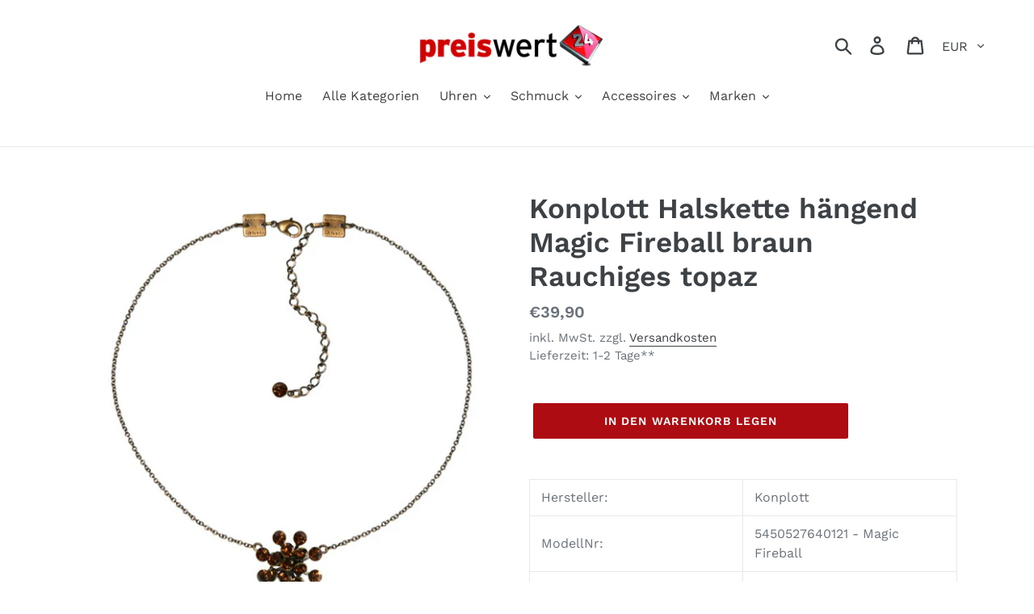

--- FILE ---
content_type: text/html; charset=utf-8
request_url: https://www.preiswert24.de/products/konplott-halskette-hangend-magic-fireball-braun-rauchiges-topaz
body_size: 30451
content:
<!doctype html>
<html class="no-js" lang="de">
<head>
  <meta name="google-site-verification" content="PjcgvBKXLJ-hQABk80oyq7kSEaCUkarxurK7jKE-pwo" />
  <meta charset="utf-8">
  <meta http-equiv="X-UA-Compatible" content="IE=edge,chrome=1">
  <meta name="viewport" content="width=device-width,initial-scale=1">
  <meta name="theme-color" content="#ad0c12">
  <link rel="canonical" href="https://www.preiswert24.de/products/konplott-halskette-hangend-magic-fireball-braun-rauchiges-topaz"><title>Konplott Halskette hängend Magic Fireball braun Rauchiges topaz
&ndash; Preiswert24</title><meta name="description" content="Hersteller: Konplott ModellNr: 5450527640121 - Magic Fireball  Zustand: Neu mit Etikett Material: Tombak (galvanisiert) - altsilberfarben und antiallergen, Kette verziert mit Kristall Elements   Elementen Maße: Kette: Länge ca. 38 cm + 7 cm Verlängerung, Karabinerverschluss Info: Schmuckstück der Designerin Miranda Kon"><!-- /snippets/social-meta-tags.liquid -->




<meta property="og:site_name" content="Preiswert24">
<meta property="og:url" content="https://www.preiswert24.de/products/konplott-halskette-hangend-magic-fireball-braun-rauchiges-topaz">
<meta property="og:title" content="Konplott Halskette hängend Magic Fireball braun Rauchiges topaz">
<meta property="og:type" content="product">
<meta property="og:description" content="Hersteller: Konplott ModellNr: 5450527640121 - Magic Fireball  Zustand: Neu mit Etikett Material: Tombak (galvanisiert) - altsilberfarben und antiallergen, Kette verziert mit Kristall Elements   Elementen Maße: Kette: Länge ca. 38 cm + 7 cm Verlängerung, Karabinerverschluss Info: Schmuckstück der Designerin Miranda Kon">

  <meta property="og:price:amount" content="39,90">
  <meta property="og:price:currency" content="EUR">

<meta property="og:image" content="http://www.preiswert24.de/cdn/shop/files/10007827-5450527640121-1-0_1200x1200.jpg?v=1759861704"><meta property="og:image" content="http://www.preiswert24.de/cdn/shop/files/10007827-5450527640121-2-1_1200x1200.jpg?v=1759861704"><meta property="og:image" content="http://www.preiswert24.de/cdn/shop/files/10007827-10007827-2_1200x1200.jpg?v=1759861704">
<meta property="og:image:secure_url" content="https://www.preiswert24.de/cdn/shop/files/10007827-5450527640121-1-0_1200x1200.jpg?v=1759861704"><meta property="og:image:secure_url" content="https://www.preiswert24.de/cdn/shop/files/10007827-5450527640121-2-1_1200x1200.jpg?v=1759861704"><meta property="og:image:secure_url" content="https://www.preiswert24.de/cdn/shop/files/10007827-10007827-2_1200x1200.jpg?v=1759861704">


<meta name="twitter:card" content="summary_large_image">
<meta name="twitter:title" content="Konplott Halskette hängend Magic Fireball braun Rauchiges topaz">
<meta name="twitter:description" content="Hersteller: Konplott ModellNr: 5450527640121 - Magic Fireball  Zustand: Neu mit Etikett Material: Tombak (galvanisiert) - altsilberfarben und antiallergen, Kette verziert mit Kristall Elements   Elementen Maße: Kette: Länge ca. 38 cm + 7 cm Verlängerung, Karabinerverschluss Info: Schmuckstück der Designerin Miranda Kon">


  <link href="//www.preiswert24.de/cdn/shop/t/1/assets/theme.scss.css?v=170996380931417799351762351120" rel="stylesheet" type="text/css" media="all" />

  <script>
    var theme = {
      breakpoints: {
        medium: 750,
        large: 990,
        widescreen: 1400
      },
      strings: {
        addToCart: "In den Warenkorb legen",
        soldOut: "Ausverkauft",
        unavailable: "Nicht verfügbar",
        regularPrice: "Normaler Preis",
        salePrice: "Sonderpreis",
        sale: "Angebot",
        showMore: "Mehr anzeigen",
        showLess: "Weniger anzeigen",
        addressError: "Kann die Adresse nicht finden",
        addressNoResults: "Keine Ergebnisse für diese Adresse",
        addressQueryLimit: "Sie haben die Google- API-Nutzungsgrenze überschritten. Betrachten wir zu einem \u003ca href=\"https:\/\/developers.google.com\/maps\/premium\/usage-limits\"\u003ePremium-Paket\u003c\/a\u003e zu aktualisieren.",
        authError: "Es gab ein Problem bei der Authentifizierung Ihres Google Maps-Kontos.",
        newWindow: "Öffnet ein neues Fenster.",
        external: "Öffnet externe Website.",
        newWindowExternal: "Öffnet externe Website in einem neuen Fenster.",
        removeLabel: "[product] entfernen",
        update: "Warenkorb aktualisieren",
        quantity: "Menge",
        discountedTotal: "Gesamtrabatt",
        regularTotal: "Normaler Gesamtpreis",
        priceColumn: "Rabattdetails finden Sie in der Preisspalte.",
        quantityMinimumMessage: "Die Menge muss 1 oder mehr sein",
        cartError: "Beim Aktualisieren des Warenkorbs ist ein Fehler aufgetreten. Bitte versuche es erneut.",
        removedItemMessage: "\u003cspan class=\"cart__removed-product-details\"\u003e([quantity]) [link]\u003c\/span\u003e aus Ihrem Warenkorb entfernt.",
        unitPrice: "Einzelpreis",
        unitPriceSeparator: "pro",
        oneCartCount: "1 Artikel",
        otherCartCount: "[count] Produkte",
        quantityLabel: "Menge: [count]"
      },
      moneyFormat: "€{{amount_with_comma_separator}}",
      moneyFormatWithCurrency: "€{{amount_with_comma_separator}} EUR"
    }

    document.documentElement.className = document.documentElement.className.replace('no-js', 'js');
  </script><script src="//www.preiswert24.de/cdn/shop/t/1/assets/lazysizes.js?v=94224023136283657951572422094" async="async"></script>
  <script src="//www.preiswert24.de/cdn/shop/t/1/assets/vendor.js?v=12001839194546984181572422096" defer="defer"></script>
  <script src="//www.preiswert24.de/cdn/shop/t/1/assets/theme.js?v=166227945143964268851572422095" defer="defer"></script>

  <script>window.performance && window.performance.mark && window.performance.mark('shopify.content_for_header.start');</script><meta name="google-site-verification" content="PjcgvBKXLJ-hQABk80oyq7kSEaCUkarxurK7jKE-pwo">
<meta id="shopify-digital-wallet" name="shopify-digital-wallet" content="/27854340156/digital_wallets/dialog">
<meta name="shopify-checkout-api-token" content="8c8728a388f2d5d31c7f0622726c48e9">
<meta id="in-context-paypal-metadata" data-shop-id="27854340156" data-venmo-supported="false" data-environment="production" data-locale="de_DE" data-paypal-v4="true" data-currency="EUR">
<link rel="alternate" type="application/json+oembed" href="https://www.preiswert24.de/products/konplott-halskette-hangend-magic-fireball-braun-rauchiges-topaz.oembed">
<script async="async" src="/checkouts/internal/preloads.js?locale=de-DE"></script>
<script id="shopify-features" type="application/json">{"accessToken":"8c8728a388f2d5d31c7f0622726c48e9","betas":["rich-media-storefront-analytics"],"domain":"www.preiswert24.de","predictiveSearch":true,"shopId":27854340156,"locale":"de"}</script>
<script>var Shopify = Shopify || {};
Shopify.shop = "preiswert24-de.myshopify.com";
Shopify.locale = "de";
Shopify.currency = {"active":"EUR","rate":"1.0"};
Shopify.country = "DE";
Shopify.theme = {"name":"Debut","id":78966128700,"schema_name":"Debut","schema_version":"14.1.1","theme_store_id":796,"role":"main"};
Shopify.theme.handle = "null";
Shopify.theme.style = {"id":null,"handle":null};
Shopify.cdnHost = "www.preiswert24.de/cdn";
Shopify.routes = Shopify.routes || {};
Shopify.routes.root = "/";</script>
<script type="module">!function(o){(o.Shopify=o.Shopify||{}).modules=!0}(window);</script>
<script>!function(o){function n(){var o=[];function n(){o.push(Array.prototype.slice.apply(arguments))}return n.q=o,n}var t=o.Shopify=o.Shopify||{};t.loadFeatures=n(),t.autoloadFeatures=n()}(window);</script>
<script id="shop-js-analytics" type="application/json">{"pageType":"product"}</script>
<script defer="defer" async type="module" src="//www.preiswert24.de/cdn/shopifycloud/shop-js/modules/v2/client.init-shop-cart-sync_e98Ab_XN.de.esm.js"></script>
<script defer="defer" async type="module" src="//www.preiswert24.de/cdn/shopifycloud/shop-js/modules/v2/chunk.common_Pcw9EP95.esm.js"></script>
<script defer="defer" async type="module" src="//www.preiswert24.de/cdn/shopifycloud/shop-js/modules/v2/chunk.modal_CzmY4ZhL.esm.js"></script>
<script type="module">
  await import("//www.preiswert24.de/cdn/shopifycloud/shop-js/modules/v2/client.init-shop-cart-sync_e98Ab_XN.de.esm.js");
await import("//www.preiswert24.de/cdn/shopifycloud/shop-js/modules/v2/chunk.common_Pcw9EP95.esm.js");
await import("//www.preiswert24.de/cdn/shopifycloud/shop-js/modules/v2/chunk.modal_CzmY4ZhL.esm.js");

  window.Shopify.SignInWithShop?.initShopCartSync?.({"fedCMEnabled":true,"windoidEnabled":true});

</script>
<script>(function() {
  var isLoaded = false;
  function asyncLoad() {
    if (isLoaded) return;
    isLoaded = true;
    var urls = ["https:\/\/cdn.shopify.com\/s\/files\/1\/0277\/0019\/9517\/t\/1\/assets\/booster_eu_cookie_27854340156.js?36216\u0026shop=preiswert24-de.myshopify.com","https:\/\/cloudsearch-1f874.kxcdn.com\/shopify.js?srp=\/a\/search\u0026shop=preiswert24-de.myshopify.com"];
    for (var i = 0; i < urls.length; i++) {
      var s = document.createElement('script');
      s.type = 'text/javascript';
      s.async = true;
      s.src = urls[i];
      var x = document.getElementsByTagName('script')[0];
      x.parentNode.insertBefore(s, x);
    }
  };
  if(window.attachEvent) {
    window.attachEvent('onload', asyncLoad);
  } else {
    window.addEventListener('load', asyncLoad, false);
  }
})();</script>
<script id="__st">var __st={"a":27854340156,"offset":3600,"reqid":"cd004677-7078-4dcd-a493-cb454166b6f9-1769072111","pageurl":"www.preiswert24.de\/products\/konplott-halskette-hangend-magic-fireball-braun-rauchiges-topaz","u":"37a6db367586","p":"product","rtyp":"product","rid":4335819849788};</script>
<script>window.ShopifyPaypalV4VisibilityTracking = true;</script>
<script id="captcha-bootstrap">!function(){'use strict';const t='contact',e='account',n='new_comment',o=[[t,t],['blogs',n],['comments',n],[t,'customer']],c=[[e,'customer_login'],[e,'guest_login'],[e,'recover_customer_password'],[e,'create_customer']],r=t=>t.map((([t,e])=>`form[action*='/${t}']:not([data-nocaptcha='true']) input[name='form_type'][value='${e}']`)).join(','),a=t=>()=>t?[...document.querySelectorAll(t)].map((t=>t.form)):[];function s(){const t=[...o],e=r(t);return a(e)}const i='password',u='form_key',d=['recaptcha-v3-token','g-recaptcha-response','h-captcha-response',i],f=()=>{try{return window.sessionStorage}catch{return}},m='__shopify_v',_=t=>t.elements[u];function p(t,e,n=!1){try{const o=window.sessionStorage,c=JSON.parse(o.getItem(e)),{data:r}=function(t){const{data:e,action:n}=t;return t[m]||n?{data:e,action:n}:{data:t,action:n}}(c);for(const[e,n]of Object.entries(r))t.elements[e]&&(t.elements[e].value=n);n&&o.removeItem(e)}catch(o){console.error('form repopulation failed',{error:o})}}const l='form_type',E='cptcha';function T(t){t.dataset[E]=!0}const w=window,h=w.document,L='Shopify',v='ce_forms',y='captcha';let A=!1;((t,e)=>{const n=(g='f06e6c50-85a8-45c8-87d0-21a2b65856fe',I='https://cdn.shopify.com/shopifycloud/storefront-forms-hcaptcha/ce_storefront_forms_captcha_hcaptcha.v1.5.2.iife.js',D={infoText:'Durch hCaptcha geschützt',privacyText:'Datenschutz',termsText:'Allgemeine Geschäftsbedingungen'},(t,e,n)=>{const o=w[L][v],c=o.bindForm;if(c)return c(t,g,e,D).then(n);var r;o.q.push([[t,g,e,D],n]),r=I,A||(h.body.append(Object.assign(h.createElement('script'),{id:'captcha-provider',async:!0,src:r})),A=!0)});var g,I,D;w[L]=w[L]||{},w[L][v]=w[L][v]||{},w[L][v].q=[],w[L][y]=w[L][y]||{},w[L][y].protect=function(t,e){n(t,void 0,e),T(t)},Object.freeze(w[L][y]),function(t,e,n,w,h,L){const[v,y,A,g]=function(t,e,n){const i=e?o:[],u=t?c:[],d=[...i,...u],f=r(d),m=r(i),_=r(d.filter((([t,e])=>n.includes(e))));return[a(f),a(m),a(_),s()]}(w,h,L),I=t=>{const e=t.target;return e instanceof HTMLFormElement?e:e&&e.form},D=t=>v().includes(t);t.addEventListener('submit',(t=>{const e=I(t);if(!e)return;const n=D(e)&&!e.dataset.hcaptchaBound&&!e.dataset.recaptchaBound,o=_(e),c=g().includes(e)&&(!o||!o.value);(n||c)&&t.preventDefault(),c&&!n&&(function(t){try{if(!f())return;!function(t){const e=f();if(!e)return;const n=_(t);if(!n)return;const o=n.value;o&&e.removeItem(o)}(t);const e=Array.from(Array(32),(()=>Math.random().toString(36)[2])).join('');!function(t,e){_(t)||t.append(Object.assign(document.createElement('input'),{type:'hidden',name:u})),t.elements[u].value=e}(t,e),function(t,e){const n=f();if(!n)return;const o=[...t.querySelectorAll(`input[type='${i}']`)].map((({name:t})=>t)),c=[...d,...o],r={};for(const[a,s]of new FormData(t).entries())c.includes(a)||(r[a]=s);n.setItem(e,JSON.stringify({[m]:1,action:t.action,data:r}))}(t,e)}catch(e){console.error('failed to persist form',e)}}(e),e.submit())}));const S=(t,e)=>{t&&!t.dataset[E]&&(n(t,e.some((e=>e===t))),T(t))};for(const o of['focusin','change'])t.addEventListener(o,(t=>{const e=I(t);D(e)&&S(e,y())}));const B=e.get('form_key'),M=e.get(l),P=B&&M;t.addEventListener('DOMContentLoaded',(()=>{const t=y();if(P)for(const e of t)e.elements[l].value===M&&p(e,B);[...new Set([...A(),...v().filter((t=>'true'===t.dataset.shopifyCaptcha))])].forEach((e=>S(e,t)))}))}(h,new URLSearchParams(w.location.search),n,t,e,['guest_login'])})(!0,!0)}();</script>
<script integrity="sha256-4kQ18oKyAcykRKYeNunJcIwy7WH5gtpwJnB7kiuLZ1E=" data-source-attribution="shopify.loadfeatures" defer="defer" src="//www.preiswert24.de/cdn/shopifycloud/storefront/assets/storefront/load_feature-a0a9edcb.js" crossorigin="anonymous"></script>
<script data-source-attribution="shopify.dynamic_checkout.dynamic.init">var Shopify=Shopify||{};Shopify.PaymentButton=Shopify.PaymentButton||{isStorefrontPortableWallets:!0,init:function(){window.Shopify.PaymentButton.init=function(){};var t=document.createElement("script");t.src="https://www.preiswert24.de/cdn/shopifycloud/portable-wallets/latest/portable-wallets.de.js",t.type="module",document.head.appendChild(t)}};
</script>
<script data-source-attribution="shopify.dynamic_checkout.buyer_consent">
  function portableWalletsHideBuyerConsent(e){var t=document.getElementById("shopify-buyer-consent"),n=document.getElementById("shopify-subscription-policy-button");t&&n&&(t.classList.add("hidden"),t.setAttribute("aria-hidden","true"),n.removeEventListener("click",e))}function portableWalletsShowBuyerConsent(e){var t=document.getElementById("shopify-buyer-consent"),n=document.getElementById("shopify-subscription-policy-button");t&&n&&(t.classList.remove("hidden"),t.removeAttribute("aria-hidden"),n.addEventListener("click",e))}window.Shopify?.PaymentButton&&(window.Shopify.PaymentButton.hideBuyerConsent=portableWalletsHideBuyerConsent,window.Shopify.PaymentButton.showBuyerConsent=portableWalletsShowBuyerConsent);
</script>
<script data-source-attribution="shopify.dynamic_checkout.cart.bootstrap">document.addEventListener("DOMContentLoaded",(function(){function t(){return document.querySelector("shopify-accelerated-checkout-cart, shopify-accelerated-checkout")}if(t())Shopify.PaymentButton.init();else{new MutationObserver((function(e,n){t()&&(Shopify.PaymentButton.init(),n.disconnect())})).observe(document.body,{childList:!0,subtree:!0})}}));
</script>
<link id="shopify-accelerated-checkout-styles" rel="stylesheet" media="screen" href="https://www.preiswert24.de/cdn/shopifycloud/portable-wallets/latest/accelerated-checkout-backwards-compat.css" crossorigin="anonymous">
<style id="shopify-accelerated-checkout-cart">
        #shopify-buyer-consent {
  margin-top: 1em;
  display: inline-block;
  width: 100%;
}

#shopify-buyer-consent.hidden {
  display: none;
}

#shopify-subscription-policy-button {
  background: none;
  border: none;
  padding: 0;
  text-decoration: underline;
  font-size: inherit;
  cursor: pointer;
}

#shopify-subscription-policy-button::before {
  box-shadow: none;
}

      </style>

<script>window.performance && window.performance.mark && window.performance.mark('shopify.content_for_header.end');</script>
<script src="https://cdn.shopify.com/extensions/8d2c31d3-a828-4daf-820f-80b7f8e01c39/nova-eu-cookie-bar-gdpr-4/assets/nova-cookie-app-embed.js" type="text/javascript" defer="defer"></script>
<link href="https://cdn.shopify.com/extensions/8d2c31d3-a828-4daf-820f-80b7f8e01c39/nova-eu-cookie-bar-gdpr-4/assets/nova-cookie.css" rel="stylesheet" type="text/css" media="all">
<link href="https://monorail-edge.shopifysvc.com" rel="dns-prefetch">
<script>(function(){if ("sendBeacon" in navigator && "performance" in window) {try {var session_token_from_headers = performance.getEntriesByType('navigation')[0].serverTiming.find(x => x.name == '_s').description;} catch {var session_token_from_headers = undefined;}var session_cookie_matches = document.cookie.match(/_shopify_s=([^;]*)/);var session_token_from_cookie = session_cookie_matches && session_cookie_matches.length === 2 ? session_cookie_matches[1] : "";var session_token = session_token_from_headers || session_token_from_cookie || "";function handle_abandonment_event(e) {var entries = performance.getEntries().filter(function(entry) {return /monorail-edge.shopifysvc.com/.test(entry.name);});if (!window.abandonment_tracked && entries.length === 0) {window.abandonment_tracked = true;var currentMs = Date.now();var navigation_start = performance.timing.navigationStart;var payload = {shop_id: 27854340156,url: window.location.href,navigation_start,duration: currentMs - navigation_start,session_token,page_type: "product"};window.navigator.sendBeacon("https://monorail-edge.shopifysvc.com/v1/produce", JSON.stringify({schema_id: "online_store_buyer_site_abandonment/1.1",payload: payload,metadata: {event_created_at_ms: currentMs,event_sent_at_ms: currentMs}}));}}window.addEventListener('pagehide', handle_abandonment_event);}}());</script>
<script id="web-pixels-manager-setup">(function e(e,d,r,n,o){if(void 0===o&&(o={}),!Boolean(null===(a=null===(i=window.Shopify)||void 0===i?void 0:i.analytics)||void 0===a?void 0:a.replayQueue)){var i,a;window.Shopify=window.Shopify||{};var t=window.Shopify;t.analytics=t.analytics||{};var s=t.analytics;s.replayQueue=[],s.publish=function(e,d,r){return s.replayQueue.push([e,d,r]),!0};try{self.performance.mark("wpm:start")}catch(e){}var l=function(){var e={modern:/Edge?\/(1{2}[4-9]|1[2-9]\d|[2-9]\d{2}|\d{4,})\.\d+(\.\d+|)|Firefox\/(1{2}[4-9]|1[2-9]\d|[2-9]\d{2}|\d{4,})\.\d+(\.\d+|)|Chrom(ium|e)\/(9{2}|\d{3,})\.\d+(\.\d+|)|(Maci|X1{2}).+ Version\/(15\.\d+|(1[6-9]|[2-9]\d|\d{3,})\.\d+)([,.]\d+|)( \(\w+\)|)( Mobile\/\w+|) Safari\/|Chrome.+OPR\/(9{2}|\d{3,})\.\d+\.\d+|(CPU[ +]OS|iPhone[ +]OS|CPU[ +]iPhone|CPU IPhone OS|CPU iPad OS)[ +]+(15[._]\d+|(1[6-9]|[2-9]\d|\d{3,})[._]\d+)([._]\d+|)|Android:?[ /-](13[3-9]|1[4-9]\d|[2-9]\d{2}|\d{4,})(\.\d+|)(\.\d+|)|Android.+Firefox\/(13[5-9]|1[4-9]\d|[2-9]\d{2}|\d{4,})\.\d+(\.\d+|)|Android.+Chrom(ium|e)\/(13[3-9]|1[4-9]\d|[2-9]\d{2}|\d{4,})\.\d+(\.\d+|)|SamsungBrowser\/([2-9]\d|\d{3,})\.\d+/,legacy:/Edge?\/(1[6-9]|[2-9]\d|\d{3,})\.\d+(\.\d+|)|Firefox\/(5[4-9]|[6-9]\d|\d{3,})\.\d+(\.\d+|)|Chrom(ium|e)\/(5[1-9]|[6-9]\d|\d{3,})\.\d+(\.\d+|)([\d.]+$|.*Safari\/(?![\d.]+ Edge\/[\d.]+$))|(Maci|X1{2}).+ Version\/(10\.\d+|(1[1-9]|[2-9]\d|\d{3,})\.\d+)([,.]\d+|)( \(\w+\)|)( Mobile\/\w+|) Safari\/|Chrome.+OPR\/(3[89]|[4-9]\d|\d{3,})\.\d+\.\d+|(CPU[ +]OS|iPhone[ +]OS|CPU[ +]iPhone|CPU IPhone OS|CPU iPad OS)[ +]+(10[._]\d+|(1[1-9]|[2-9]\d|\d{3,})[._]\d+)([._]\d+|)|Android:?[ /-](13[3-9]|1[4-9]\d|[2-9]\d{2}|\d{4,})(\.\d+|)(\.\d+|)|Mobile Safari.+OPR\/([89]\d|\d{3,})\.\d+\.\d+|Android.+Firefox\/(13[5-9]|1[4-9]\d|[2-9]\d{2}|\d{4,})\.\d+(\.\d+|)|Android.+Chrom(ium|e)\/(13[3-9]|1[4-9]\d|[2-9]\d{2}|\d{4,})\.\d+(\.\d+|)|Android.+(UC? ?Browser|UCWEB|U3)[ /]?(15\.([5-9]|\d{2,})|(1[6-9]|[2-9]\d|\d{3,})\.\d+)\.\d+|SamsungBrowser\/(5\.\d+|([6-9]|\d{2,})\.\d+)|Android.+MQ{2}Browser\/(14(\.(9|\d{2,})|)|(1[5-9]|[2-9]\d|\d{3,})(\.\d+|))(\.\d+|)|K[Aa][Ii]OS\/(3\.\d+|([4-9]|\d{2,})\.\d+)(\.\d+|)/},d=e.modern,r=e.legacy,n=navigator.userAgent;return n.match(d)?"modern":n.match(r)?"legacy":"unknown"}(),u="modern"===l?"modern":"legacy",c=(null!=n?n:{modern:"",legacy:""})[u],f=function(e){return[e.baseUrl,"/wpm","/b",e.hashVersion,"modern"===e.buildTarget?"m":"l",".js"].join("")}({baseUrl:d,hashVersion:r,buildTarget:u}),m=function(e){var d=e.version,r=e.bundleTarget,n=e.surface,o=e.pageUrl,i=e.monorailEndpoint;return{emit:function(e){var a=e.status,t=e.errorMsg,s=(new Date).getTime(),l=JSON.stringify({metadata:{event_sent_at_ms:s},events:[{schema_id:"web_pixels_manager_load/3.1",payload:{version:d,bundle_target:r,page_url:o,status:a,surface:n,error_msg:t},metadata:{event_created_at_ms:s}}]});if(!i)return console&&console.warn&&console.warn("[Web Pixels Manager] No Monorail endpoint provided, skipping logging."),!1;try{return self.navigator.sendBeacon.bind(self.navigator)(i,l)}catch(e){}var u=new XMLHttpRequest;try{return u.open("POST",i,!0),u.setRequestHeader("Content-Type","text/plain"),u.send(l),!0}catch(e){return console&&console.warn&&console.warn("[Web Pixels Manager] Got an unhandled error while logging to Monorail."),!1}}}}({version:r,bundleTarget:l,surface:e.surface,pageUrl:self.location.href,monorailEndpoint:e.monorailEndpoint});try{o.browserTarget=l,function(e){var d=e.src,r=e.async,n=void 0===r||r,o=e.onload,i=e.onerror,a=e.sri,t=e.scriptDataAttributes,s=void 0===t?{}:t,l=document.createElement("script"),u=document.querySelector("head"),c=document.querySelector("body");if(l.async=n,l.src=d,a&&(l.integrity=a,l.crossOrigin="anonymous"),s)for(var f in s)if(Object.prototype.hasOwnProperty.call(s,f))try{l.dataset[f]=s[f]}catch(e){}if(o&&l.addEventListener("load",o),i&&l.addEventListener("error",i),u)u.appendChild(l);else{if(!c)throw new Error("Did not find a head or body element to append the script");c.appendChild(l)}}({src:f,async:!0,onload:function(){if(!function(){var e,d;return Boolean(null===(d=null===(e=window.Shopify)||void 0===e?void 0:e.analytics)||void 0===d?void 0:d.initialized)}()){var d=window.webPixelsManager.init(e)||void 0;if(d){var r=window.Shopify.analytics;r.replayQueue.forEach((function(e){var r=e[0],n=e[1],o=e[2];d.publishCustomEvent(r,n,o)})),r.replayQueue=[],r.publish=d.publishCustomEvent,r.visitor=d.visitor,r.initialized=!0}}},onerror:function(){return m.emit({status:"failed",errorMsg:"".concat(f," has failed to load")})},sri:function(e){var d=/^sha384-[A-Za-z0-9+/=]+$/;return"string"==typeof e&&d.test(e)}(c)?c:"",scriptDataAttributes:o}),m.emit({status:"loading"})}catch(e){m.emit({status:"failed",errorMsg:(null==e?void 0:e.message)||"Unknown error"})}}})({shopId: 27854340156,storefrontBaseUrl: "https://www.preiswert24.de",extensionsBaseUrl: "https://extensions.shopifycdn.com/cdn/shopifycloud/web-pixels-manager",monorailEndpoint: "https://monorail-edge.shopifysvc.com/unstable/produce_batch",surface: "storefront-renderer",enabledBetaFlags: ["2dca8a86"],webPixelsConfigList: [{"id":"1354334474","configuration":"{\"config\":\"{\\\"pixel_id\\\":\\\"AW-988918799\\\",\\\"target_country\\\":\\\"DE\\\",\\\"gtag_events\\\":[{\\\"type\\\":\\\"page_view\\\",\\\"action_label\\\":\\\"AW-988918799\\\/45vyCLzVu78BEI_oxtcD\\\"},{\\\"type\\\":\\\"purchase\\\",\\\"action_label\\\":\\\"AW-988918799\\\/tB5kCL_Vu78BEI_oxtcD\\\"},{\\\"type\\\":\\\"view_item\\\",\\\"action_label\\\":\\\"AW-988918799\\\/XfEfCMLVu78BEI_oxtcD\\\"},{\\\"type\\\":\\\"add_to_cart\\\",\\\"action_label\\\":\\\"AW-988918799\\\/eJRKCMXVu78BEI_oxtcD\\\"},{\\\"type\\\":\\\"begin_checkout\\\",\\\"action_label\\\":\\\"AW-988918799\\\/TXqSCMjVu78BEI_oxtcD\\\"},{\\\"type\\\":\\\"search\\\",\\\"action_label\\\":\\\"AW-988918799\\\/Yj20CMvVu78BEI_oxtcD\\\"},{\\\"type\\\":\\\"add_payment_info\\\",\\\"action_label\\\":\\\"AW-988918799\\\/Wt0KCM7Vu78BEI_oxtcD\\\"}],\\\"enable_monitoring_mode\\\":false}\"}","eventPayloadVersion":"v1","runtimeContext":"OPEN","scriptVersion":"b2a88bafab3e21179ed38636efcd8a93","type":"APP","apiClientId":1780363,"privacyPurposes":[],"dataSharingAdjustments":{"protectedCustomerApprovalScopes":["read_customer_address","read_customer_email","read_customer_name","read_customer_personal_data","read_customer_phone"]}},{"id":"shopify-app-pixel","configuration":"{}","eventPayloadVersion":"v1","runtimeContext":"STRICT","scriptVersion":"0450","apiClientId":"shopify-pixel","type":"APP","privacyPurposes":["ANALYTICS","MARKETING"]},{"id":"shopify-custom-pixel","eventPayloadVersion":"v1","runtimeContext":"LAX","scriptVersion":"0450","apiClientId":"shopify-pixel","type":"CUSTOM","privacyPurposes":["ANALYTICS","MARKETING"]}],isMerchantRequest: false,initData: {"shop":{"name":"Preiswert24","paymentSettings":{"currencyCode":"EUR"},"myshopifyDomain":"preiswert24-de.myshopify.com","countryCode":"DE","storefrontUrl":"https:\/\/www.preiswert24.de"},"customer":null,"cart":null,"checkout":null,"productVariants":[{"price":{"amount":39.9,"currencyCode":"EUR"},"product":{"title":"Konplott Halskette hängend Magic Fireball braun Rauchiges topaz","vendor":"Konplott","id":"4335819849788","untranslatedTitle":"Konplott Halskette hängend Magic Fireball braun Rauchiges topaz","url":"\/products\/konplott-halskette-hangend-magic-fireball-braun-rauchiges-topaz","type":""},"id":"31151803400252","image":{"src":"\/\/www.preiswert24.de\/cdn\/shop\/files\/10007827-5450527640121-1-0.jpg?v=1759861704"},"sku":"5884","title":"Default","untranslatedTitle":"Default"}],"purchasingCompany":null},},"https://www.preiswert24.de/cdn","fcfee988w5aeb613cpc8e4bc33m6693e112",{"modern":"","legacy":""},{"shopId":"27854340156","storefrontBaseUrl":"https:\/\/www.preiswert24.de","extensionBaseUrl":"https:\/\/extensions.shopifycdn.com\/cdn\/shopifycloud\/web-pixels-manager","surface":"storefront-renderer","enabledBetaFlags":"[\"2dca8a86\"]","isMerchantRequest":"false","hashVersion":"fcfee988w5aeb613cpc8e4bc33m6693e112","publish":"custom","events":"[[\"page_viewed\",{}],[\"product_viewed\",{\"productVariant\":{\"price\":{\"amount\":39.9,\"currencyCode\":\"EUR\"},\"product\":{\"title\":\"Konplott Halskette hängend Magic Fireball braun Rauchiges topaz\",\"vendor\":\"Konplott\",\"id\":\"4335819849788\",\"untranslatedTitle\":\"Konplott Halskette hängend Magic Fireball braun Rauchiges topaz\",\"url\":\"\/products\/konplott-halskette-hangend-magic-fireball-braun-rauchiges-topaz\",\"type\":\"\"},\"id\":\"31151803400252\",\"image\":{\"src\":\"\/\/www.preiswert24.de\/cdn\/shop\/files\/10007827-5450527640121-1-0.jpg?v=1759861704\"},\"sku\":\"5884\",\"title\":\"Default\",\"untranslatedTitle\":\"Default\"}}]]"});</script><script>
  window.ShopifyAnalytics = window.ShopifyAnalytics || {};
  window.ShopifyAnalytics.meta = window.ShopifyAnalytics.meta || {};
  window.ShopifyAnalytics.meta.currency = 'EUR';
  var meta = {"product":{"id":4335819849788,"gid":"gid:\/\/shopify\/Product\/4335819849788","vendor":"Konplott","type":"","handle":"konplott-halskette-hangend-magic-fireball-braun-rauchiges-topaz","variants":[{"id":31151803400252,"price":3990,"name":"Konplott Halskette hängend Magic Fireball braun Rauchiges topaz","public_title":null,"sku":"5884"}],"remote":false},"page":{"pageType":"product","resourceType":"product","resourceId":4335819849788,"requestId":"cd004677-7078-4dcd-a493-cb454166b6f9-1769072111"}};
  for (var attr in meta) {
    window.ShopifyAnalytics.meta[attr] = meta[attr];
  }
</script>
<script class="analytics">
  (function () {
    var customDocumentWrite = function(content) {
      var jquery = null;

      if (window.jQuery) {
        jquery = window.jQuery;
      } else if (window.Checkout && window.Checkout.$) {
        jquery = window.Checkout.$;
      }

      if (jquery) {
        jquery('body').append(content);
      }
    };

    var hasLoggedConversion = function(token) {
      if (token) {
        return document.cookie.indexOf('loggedConversion=' + token) !== -1;
      }
      return false;
    }

    var setCookieIfConversion = function(token) {
      if (token) {
        var twoMonthsFromNow = new Date(Date.now());
        twoMonthsFromNow.setMonth(twoMonthsFromNow.getMonth() + 2);

        document.cookie = 'loggedConversion=' + token + '; expires=' + twoMonthsFromNow;
      }
    }

    var trekkie = window.ShopifyAnalytics.lib = window.trekkie = window.trekkie || [];
    if (trekkie.integrations) {
      return;
    }
    trekkie.methods = [
      'identify',
      'page',
      'ready',
      'track',
      'trackForm',
      'trackLink'
    ];
    trekkie.factory = function(method) {
      return function() {
        var args = Array.prototype.slice.call(arguments);
        args.unshift(method);
        trekkie.push(args);
        return trekkie;
      };
    };
    for (var i = 0; i < trekkie.methods.length; i++) {
      var key = trekkie.methods[i];
      trekkie[key] = trekkie.factory(key);
    }
    trekkie.load = function(config) {
      trekkie.config = config || {};
      trekkie.config.initialDocumentCookie = document.cookie;
      var first = document.getElementsByTagName('script')[0];
      var script = document.createElement('script');
      script.type = 'text/javascript';
      script.onerror = function(e) {
        var scriptFallback = document.createElement('script');
        scriptFallback.type = 'text/javascript';
        scriptFallback.onerror = function(error) {
                var Monorail = {
      produce: function produce(monorailDomain, schemaId, payload) {
        var currentMs = new Date().getTime();
        var event = {
          schema_id: schemaId,
          payload: payload,
          metadata: {
            event_created_at_ms: currentMs,
            event_sent_at_ms: currentMs
          }
        };
        return Monorail.sendRequest("https://" + monorailDomain + "/v1/produce", JSON.stringify(event));
      },
      sendRequest: function sendRequest(endpointUrl, payload) {
        // Try the sendBeacon API
        if (window && window.navigator && typeof window.navigator.sendBeacon === 'function' && typeof window.Blob === 'function' && !Monorail.isIos12()) {
          var blobData = new window.Blob([payload], {
            type: 'text/plain'
          });

          if (window.navigator.sendBeacon(endpointUrl, blobData)) {
            return true;
          } // sendBeacon was not successful

        } // XHR beacon

        var xhr = new XMLHttpRequest();

        try {
          xhr.open('POST', endpointUrl);
          xhr.setRequestHeader('Content-Type', 'text/plain');
          xhr.send(payload);
        } catch (e) {
          console.log(e);
        }

        return false;
      },
      isIos12: function isIos12() {
        return window.navigator.userAgent.lastIndexOf('iPhone; CPU iPhone OS 12_') !== -1 || window.navigator.userAgent.lastIndexOf('iPad; CPU OS 12_') !== -1;
      }
    };
    Monorail.produce('monorail-edge.shopifysvc.com',
      'trekkie_storefront_load_errors/1.1',
      {shop_id: 27854340156,
      theme_id: 78966128700,
      app_name: "storefront",
      context_url: window.location.href,
      source_url: "//www.preiswert24.de/cdn/s/trekkie.storefront.1bbfab421998800ff09850b62e84b8915387986d.min.js"});

        };
        scriptFallback.async = true;
        scriptFallback.src = '//www.preiswert24.de/cdn/s/trekkie.storefront.1bbfab421998800ff09850b62e84b8915387986d.min.js';
        first.parentNode.insertBefore(scriptFallback, first);
      };
      script.async = true;
      script.src = '//www.preiswert24.de/cdn/s/trekkie.storefront.1bbfab421998800ff09850b62e84b8915387986d.min.js';
      first.parentNode.insertBefore(script, first);
    };
    trekkie.load(
      {"Trekkie":{"appName":"storefront","development":false,"defaultAttributes":{"shopId":27854340156,"isMerchantRequest":null,"themeId":78966128700,"themeCityHash":"13082481280300890594","contentLanguage":"de","currency":"EUR","eventMetadataId":"c6962218-756f-4c68-a813-58c1a653b5e9"},"isServerSideCookieWritingEnabled":true,"monorailRegion":"shop_domain","enabledBetaFlags":["65f19447"]},"Session Attribution":{},"S2S":{"facebookCapiEnabled":false,"source":"trekkie-storefront-renderer","apiClientId":580111}}
    );

    var loaded = false;
    trekkie.ready(function() {
      if (loaded) return;
      loaded = true;

      window.ShopifyAnalytics.lib = window.trekkie;

      var originalDocumentWrite = document.write;
      document.write = customDocumentWrite;
      try { window.ShopifyAnalytics.merchantGoogleAnalytics.call(this); } catch(error) {};
      document.write = originalDocumentWrite;

      window.ShopifyAnalytics.lib.page(null,{"pageType":"product","resourceType":"product","resourceId":4335819849788,"requestId":"cd004677-7078-4dcd-a493-cb454166b6f9-1769072111","shopifyEmitted":true});

      var match = window.location.pathname.match(/checkouts\/(.+)\/(thank_you|post_purchase)/)
      var token = match? match[1]: undefined;
      if (!hasLoggedConversion(token)) {
        setCookieIfConversion(token);
        window.ShopifyAnalytics.lib.track("Viewed Product",{"currency":"EUR","variantId":31151803400252,"productId":4335819849788,"productGid":"gid:\/\/shopify\/Product\/4335819849788","name":"Konplott Halskette hängend Magic Fireball braun Rauchiges topaz","price":"39.90","sku":"5884","brand":"Konplott","variant":null,"category":"","nonInteraction":true,"remote":false},undefined,undefined,{"shopifyEmitted":true});
      window.ShopifyAnalytics.lib.track("monorail:\/\/trekkie_storefront_viewed_product\/1.1",{"currency":"EUR","variantId":31151803400252,"productId":4335819849788,"productGid":"gid:\/\/shopify\/Product\/4335819849788","name":"Konplott Halskette hängend Magic Fireball braun Rauchiges topaz","price":"39.90","sku":"5884","brand":"Konplott","variant":null,"category":"","nonInteraction":true,"remote":false,"referer":"https:\/\/www.preiswert24.de\/products\/konplott-halskette-hangend-magic-fireball-braun-rauchiges-topaz"});
      }
    });


        var eventsListenerScript = document.createElement('script');
        eventsListenerScript.async = true;
        eventsListenerScript.src = "//www.preiswert24.de/cdn/shopifycloud/storefront/assets/shop_events_listener-3da45d37.js";
        document.getElementsByTagName('head')[0].appendChild(eventsListenerScript);

})();</script>
<script
  defer
  src="https://www.preiswert24.de/cdn/shopifycloud/perf-kit/shopify-perf-kit-3.0.4.min.js"
  data-application="storefront-renderer"
  data-shop-id="27854340156"
  data-render-region="gcp-us-east1"
  data-page-type="product"
  data-theme-instance-id="78966128700"
  data-theme-name="Debut"
  data-theme-version="14.1.1"
  data-monorail-region="shop_domain"
  data-resource-timing-sampling-rate="10"
  data-shs="true"
  data-shs-beacon="true"
  data-shs-export-with-fetch="true"
  data-shs-logs-sample-rate="1"
  data-shs-beacon-endpoint="https://www.preiswert24.de/api/collect"
></script>
</head>

<body class="template-product">

  <a class="in-page-link visually-hidden skip-link" href="#MainContent">Direkt zum Inhalt</a>

  <div id="SearchDrawer" class="search-bar drawer drawer--top" role="dialog" aria-modal="true" aria-label="Suchen">
    <div class="search-bar__table">
      <div class="search-bar__table-cell search-bar__form-wrapper">
        <form class="search search-bar__form" action="/search" method="get" role="search">
          <input class="search__input search-bar__input" type="search" name="q" value="" placeholder="Suchen" aria-label="Suchen">
          <button class="search-bar__submit search__submit btn--link" type="submit">
            <svg aria-hidden="true" focusable="false" role="presentation" class="icon icon-search" viewBox="0 0 37 40"><path d="M35.6 36l-9.8-9.8c4.1-5.4 3.6-13.2-1.3-18.1-5.4-5.4-14.2-5.4-19.7 0-5.4 5.4-5.4 14.2 0 19.7 2.6 2.6 6.1 4.1 9.8 4.1 3 0 5.9-1 8.3-2.8l9.8 9.8c.4.4.9.6 1.4.6s1-.2 1.4-.6c.9-.9.9-2.1.1-2.9zm-20.9-8.2c-2.6 0-5.1-1-7-2.9-3.9-3.9-3.9-10.1 0-14C9.6 9 12.2 8 14.7 8s5.1 1 7 2.9c3.9 3.9 3.9 10.1 0 14-1.9 1.9-4.4 2.9-7 2.9z"/></svg>
            <span class="icon__fallback-text">Suchen</span>
          </button>
        </form>
      </div>
      <div class="search-bar__table-cell text-right">
        <button type="button" class="btn--link search-bar__close js-drawer-close">
          <svg aria-hidden="true" focusable="false" role="presentation" class="icon icon-close" viewBox="0 0 40 40"><path d="M23.868 20.015L39.117 4.78c1.11-1.108 1.11-2.77 0-3.877-1.109-1.108-2.773-1.108-3.882 0L19.986 16.137 4.737.904C3.628-.204 1.965-.204.856.904c-1.11 1.108-1.11 2.77 0 3.877l15.249 15.234L.855 35.248c-1.108 1.108-1.108 2.77 0 3.877.555.554 1.248.831 1.942.831s1.386-.277 1.94-.83l15.25-15.234 15.248 15.233c.555.554 1.248.831 1.941.831s1.387-.277 1.941-.83c1.11-1.109 1.11-2.77 0-3.878L23.868 20.015z" class="layer"/></svg>
          <span class="icon__fallback-text">Schließen (esc)</span>
        </button>
      </div>
    </div>
  </div><style data-shopify>

  .cart-popup {
    box-shadow: 1px 1px 10px 2px rgba(232, 233, 235, 0.5);
  }</style><div class="cart-popup-wrapper cart-popup-wrapper--hidden" role="dialog" aria-modal="true" aria-labelledby="CartPopupHeading" data-cart-popup-wrapper>
  <div class="cart-popup" data-cart-popup tabindex="-1">
    <h2 id="CartPopupHeading" class="cart-popup__heading">Zum Warenkorb hinzugefügt</h2>
    <button class="cart-popup__close" aria-label="Schließen" data-cart-popup-close><svg aria-hidden="true" focusable="false" role="presentation" class="icon icon-close" viewBox="0 0 40 40"><path d="M23.868 20.015L39.117 4.78c1.11-1.108 1.11-2.77 0-3.877-1.109-1.108-2.773-1.108-3.882 0L19.986 16.137 4.737.904C3.628-.204 1.965-.204.856.904c-1.11 1.108-1.11 2.77 0 3.877l15.249 15.234L.855 35.248c-1.108 1.108-1.108 2.77 0 3.877.555.554 1.248.831 1.942.831s1.386-.277 1.94-.83l15.25-15.234 15.248 15.233c.555.554 1.248.831 1.941.831s1.387-.277 1.941-.83c1.11-1.109 1.11-2.77 0-3.878L23.868 20.015z" class="layer"/></svg></button>

    <div class="cart-popup-item">
      <div class="cart-popup-item__image-wrapper hide" data-cart-popup-image-wrapper>
        <div class="cart-popup-item__image cart-popup-item__image--placeholder" data-cart-popup-image-placeholder>
          <div data-placeholder-size></div>
          <div class="placeholder-background placeholder-background--animation"></div>
        </div>
      </div>
      <div class="cart-popup-item__description">
        <div>
          <div class="cart-popup-item__title" data-cart-popup-title></div>
          <ul class="product-details" aria-label="Produktdetails" data-cart-popup-product-details></ul>
        </div>
        <div class="cart-popup-item__quantity">
          <span class="visually-hidden" data-cart-popup-quantity-label></span>
          <span aria-hidden="true">Menge:</span>
          <span aria-hidden="true" data-cart-popup-quantity></span>
        </div>
      </div>
    </div>

    <a href="/cart" class="cart-popup__cta-link btn btn--secondary-accent">
      Warenkorb einsehen (<span data-cart-popup-cart-quantity></span>)
    </a>

    <div class="cart-popup__dismiss">
      <button class="cart-popup__dismiss-button text-link text-link--accent" data-cart-popup-dismiss>
        Weiter einkaufen
      </button>
    </div>
  </div>
</div>

<div id="shopify-section-header" class="shopify-section">
  <style>
    
      .site-header__logo-image {
        max-width: 240px;
      }
    

    
  </style>


<div data-section-id="header" data-section-type="header-section">
  
    
  

  <header class="site-header logo--center" role="banner">
    <div class="grid grid--no-gutters grid--table site-header__mobile-nav">
      

      <div class="grid__item medium-up--one-third medium-up--push-one-third logo-align--center">
        
        
          <div class="h2 site-header__logo">
        
          
<a href="/" class="site-header__logo-image site-header__logo-image--centered">
              
              <img class="lazyload js"
                   src="//www.preiswert24.de/cdn/shop/files/logo_300x300.png?v=1614736143"
                   data-src="//www.preiswert24.de/cdn/shop/files/logo_{width}x.png?v=1614736143"
                   data-widths="[180, 360, 540, 720, 900, 1080, 1296, 1512, 1728, 2048]"
                   data-aspectratio="4.587301587301587"
                   data-sizes="auto"
                   alt="Preiswert24"
                   style="max-width: 240px">
              <noscript>
                
                <img src="//www.preiswert24.de/cdn/shop/files/logo_240x.png?v=1614736143"
                     srcset="//www.preiswert24.de/cdn/shop/files/logo_240x.png?v=1614736143 1x, //www.preiswert24.de/cdn/shop/files/logo_240x@2x.png?v=1614736143 2x"
                     alt="Preiswert24"
                     style="max-width: 240px;">
              </noscript>
            </a>
          
        
          </div>
        
      </div>

      

      <div class="grid__item medium-up--one-third medium-up--push-one-third text-right site-header__icons site-header__icons--plus">
        <div class="site-header__icons-wrapper">
          <div class="site-header__search site-header__icon">
            
<form action="/search" method="get" class="search-header search" role="search">
  <input class="search-header__input search__input"
    type="search"
    name="q"
    placeholder="Suchen"
    aria-label="Suchen">
  <button class="search-header__submit search__submit btn--link site-header__icon" type="submit">
    <svg aria-hidden="true" focusable="false" role="presentation" class="icon icon-search" viewBox="0 0 37 40"><path d="M35.6 36l-9.8-9.8c4.1-5.4 3.6-13.2-1.3-18.1-5.4-5.4-14.2-5.4-19.7 0-5.4 5.4-5.4 14.2 0 19.7 2.6 2.6 6.1 4.1 9.8 4.1 3 0 5.9-1 8.3-2.8l9.8 9.8c.4.4.9.6 1.4.6s1-.2 1.4-.6c.9-.9.9-2.1.1-2.9zm-20.9-8.2c-2.6 0-5.1-1-7-2.9-3.9-3.9-3.9-10.1 0-14C9.6 9 12.2 8 14.7 8s5.1 1 7 2.9c3.9 3.9 3.9 10.1 0 14-1.9 1.9-4.4 2.9-7 2.9z"/></svg>
    <span class="icon__fallback-text">Suchen</span>
  </button>
</form>

          </div>

          <button type="button" class="btn--link site-header__icon site-header__search-toggle js-drawer-open-top">
            <svg aria-hidden="true" focusable="false" role="presentation" class="icon icon-search" viewBox="0 0 37 40"><path d="M35.6 36l-9.8-9.8c4.1-5.4 3.6-13.2-1.3-18.1-5.4-5.4-14.2-5.4-19.7 0-5.4 5.4-5.4 14.2 0 19.7 2.6 2.6 6.1 4.1 9.8 4.1 3 0 5.9-1 8.3-2.8l9.8 9.8c.4.4.9.6 1.4.6s1-.2 1.4-.6c.9-.9.9-2.1.1-2.9zm-20.9-8.2c-2.6 0-5.1-1-7-2.9-3.9-3.9-3.9-10.1 0-14C9.6 9 12.2 8 14.7 8s5.1 1 7 2.9c3.9 3.9 3.9 10.1 0 14-1.9 1.9-4.4 2.9-7 2.9z"/></svg>
            <span class="icon__fallback-text">Suchen</span>
          </button>

          
            
              <a href="/account/login" class="site-header__icon site-header__account">
                <svg aria-hidden="true" focusable="false" role="presentation" class="icon icon-login" viewBox="0 0 28.33 37.68"><path d="M14.17 14.9a7.45 7.45 0 1 0-7.5-7.45 7.46 7.46 0 0 0 7.5 7.45zm0-10.91a3.45 3.45 0 1 1-3.5 3.46A3.46 3.46 0 0 1 14.17 4zM14.17 16.47A14.18 14.18 0 0 0 0 30.68c0 1.41.66 4 5.11 5.66a27.17 27.17 0 0 0 9.06 1.34c6.54 0 14.17-1.84 14.17-7a14.18 14.18 0 0 0-14.17-14.21zm0 17.21c-6.3 0-10.17-1.77-10.17-3a10.17 10.17 0 1 1 20.33 0c.01 1.23-3.86 3-10.16 3z"/></svg>
                <span class="icon__fallback-text">Einloggen</span>
              </a>
            
          

          <a href="/cart" class="site-header__icon site-header__cart">
            <svg aria-hidden="true" focusable="false" role="presentation" class="icon icon-cart" viewBox="0 0 37 40"><path d="M36.5 34.8L33.3 8h-5.9C26.7 3.9 23 .8 18.5.8S10.3 3.9 9.6 8H3.7L.5 34.8c-.2 1.5.4 2.4.9 3 .5.5 1.4 1.2 3.1 1.2h28c1.3 0 2.4-.4 3.1-1.3.7-.7 1-1.8.9-2.9zm-18-30c2.2 0 4.1 1.4 4.7 3.2h-9.5c.7-1.9 2.6-3.2 4.8-3.2zM4.5 35l2.8-23h2.2v3c0 1.1.9 2 2 2s2-.9 2-2v-3h10v3c0 1.1.9 2 2 2s2-.9 2-2v-3h2.2l2.8 23h-28z"/></svg>
            <span class="icon__fallback-text">Warenkorb</span>
            <div id="CartCount" class="site-header__cart-count hide" data-cart-count-bubble>
              <span data-cart-count>0</span>
              <span class="icon__fallback-text medium-up--hide">Produkte</span>
            </div>
          </a>

          
            <form method="post" action="/cart/update" id="currency_form" accept-charset="UTF-8" class="currency-selector small--hide" enctype="multipart/form-data"><input type="hidden" name="form_type" value="currency" /><input type="hidden" name="utf8" value="✓" /><input type="hidden" name="return_to" value="/products/konplott-halskette-hangend-magic-fireball-braun-rauchiges-topaz" />
              <label for="CurrencySelector" class="visually-hidden">Währung</label>
              <div class="currency-selector__input-wrapper select-group">
                <select name="currency" id="CurrencySelector" class="currency-selector__dropdown" aria-describedby="a11y-refresh-page-message a11y-selection-message" data-currency-selector>
                  
                    <option value="AED">AED</option>
                  
                    <option value="AFN">AFN</option>
                  
                    <option value="ALL">ALL</option>
                  
                    <option value="AMD">AMD</option>
                  
                    <option value="ANG">ANG</option>
                  
                    <option value="AUD">AUD</option>
                  
                    <option value="AWG">AWG</option>
                  
                    <option value="AZN">AZN</option>
                  
                    <option value="BAM">BAM</option>
                  
                    <option value="BBD">BBD</option>
                  
                    <option value="BDT">BDT</option>
                  
                    <option value="BIF">BIF</option>
                  
                    <option value="BND">BND</option>
                  
                    <option value="BOB">BOB</option>
                  
                    <option value="BSD">BSD</option>
                  
                    <option value="BWP">BWP</option>
                  
                    <option value="BZD">BZD</option>
                  
                    <option value="CAD">CAD</option>
                  
                    <option value="CDF">CDF</option>
                  
                    <option value="CHF">CHF</option>
                  
                    <option value="CNY">CNY</option>
                  
                    <option value="CRC">CRC</option>
                  
                    <option value="CVE">CVE</option>
                  
                    <option value="CZK">CZK</option>
                  
                    <option value="DJF">DJF</option>
                  
                    <option value="DKK">DKK</option>
                  
                    <option value="DOP">DOP</option>
                  
                    <option value="DZD">DZD</option>
                  
                    <option value="EGP">EGP</option>
                  
                    <option value="ETB">ETB</option>
                  
                    <option value="EUR" selected="true">EUR</option>
                  
                    <option value="FJD">FJD</option>
                  
                    <option value="FKP">FKP</option>
                  
                    <option value="GBP">GBP</option>
                  
                    <option value="GMD">GMD</option>
                  
                    <option value="GNF">GNF</option>
                  
                    <option value="GTQ">GTQ</option>
                  
                    <option value="GYD">GYD</option>
                  
                    <option value="HKD">HKD</option>
                  
                    <option value="HNL">HNL</option>
                  
                    <option value="HUF">HUF</option>
                  
                    <option value="IDR">IDR</option>
                  
                    <option value="ILS">ILS</option>
                  
                    <option value="INR">INR</option>
                  
                    <option value="ISK">ISK</option>
                  
                    <option value="JMD">JMD</option>
                  
                    <option value="JPY">JPY</option>
                  
                    <option value="KES">KES</option>
                  
                    <option value="KGS">KGS</option>
                  
                    <option value="KHR">KHR</option>
                  
                    <option value="KMF">KMF</option>
                  
                    <option value="KRW">KRW</option>
                  
                    <option value="KYD">KYD</option>
                  
                    <option value="KZT">KZT</option>
                  
                    <option value="LAK">LAK</option>
                  
                    <option value="LBP">LBP</option>
                  
                    <option value="LKR">LKR</option>
                  
                    <option value="MAD">MAD</option>
                  
                    <option value="MDL">MDL</option>
                  
                    <option value="MKD">MKD</option>
                  
                    <option value="MMK">MMK</option>
                  
                    <option value="MNT">MNT</option>
                  
                    <option value="MOP">MOP</option>
                  
                    <option value="MUR">MUR</option>
                  
                    <option value="MVR">MVR</option>
                  
                    <option value="MWK">MWK</option>
                  
                    <option value="MYR">MYR</option>
                  
                    <option value="NGN">NGN</option>
                  
                    <option value="NIO">NIO</option>
                  
                    <option value="NPR">NPR</option>
                  
                    <option value="NZD">NZD</option>
                  
                    <option value="PEN">PEN</option>
                  
                    <option value="PGK">PGK</option>
                  
                    <option value="PHP">PHP</option>
                  
                    <option value="PKR">PKR</option>
                  
                    <option value="PLN">PLN</option>
                  
                    <option value="PYG">PYG</option>
                  
                    <option value="QAR">QAR</option>
                  
                    <option value="RON">RON</option>
                  
                    <option value="RSD">RSD</option>
                  
                    <option value="RWF">RWF</option>
                  
                    <option value="SAR">SAR</option>
                  
                    <option value="SBD">SBD</option>
                  
                    <option value="SEK">SEK</option>
                  
                    <option value="SGD">SGD</option>
                  
                    <option value="SHP">SHP</option>
                  
                    <option value="SLL">SLL</option>
                  
                    <option value="STD">STD</option>
                  
                    <option value="THB">THB</option>
                  
                    <option value="TJS">TJS</option>
                  
                    <option value="TOP">TOP</option>
                  
                    <option value="TTD">TTD</option>
                  
                    <option value="TWD">TWD</option>
                  
                    <option value="TZS">TZS</option>
                  
                    <option value="UAH">UAH</option>
                  
                    <option value="UGX">UGX</option>
                  
                    <option value="USD">USD</option>
                  
                    <option value="UYU">UYU</option>
                  
                    <option value="UZS">UZS</option>
                  
                    <option value="VND">VND</option>
                  
                    <option value="VUV">VUV</option>
                  
                    <option value="WST">WST</option>
                  
                    <option value="XAF">XAF</option>
                  
                    <option value="XCD">XCD</option>
                  
                    <option value="XOF">XOF</option>
                  
                    <option value="XPF">XPF</option>
                  
                    <option value="YER">YER</option>
                  
                </select>
                <svg aria-hidden="true" focusable="false" role="presentation" class="icon icon--wide icon-chevron-down" viewBox="0 0 498.98 284.49"><defs><style>.cls-1{fill:#231f20}</style></defs><path class="cls-1" d="M80.93 271.76A35 35 0 0 1 140.68 247l189.74 189.75L520.16 247a35 35 0 1 1 49.5 49.5L355.17 511a35 35 0 0 1-49.5 0L91.18 296.5a34.89 34.89 0 0 1-10.25-24.74z" transform="translate(-80.93 -236.76)"/></svg>
              </div>
            </form>
          

          
            <button type="button" class="btn--link site-header__icon site-header__menu js-mobile-nav-toggle mobile-nav--open" aria-controls="MobileNav"  aria-expanded="false" aria-label="Menü">
              <svg aria-hidden="true" focusable="false" role="presentation" class="icon icon-hamburger" viewBox="0 0 37 40"><path d="M33.5 25h-30c-1.1 0-2-.9-2-2s.9-2 2-2h30c1.1 0 2 .9 2 2s-.9 2-2 2zm0-11.5h-30c-1.1 0-2-.9-2-2s.9-2 2-2h30c1.1 0 2 .9 2 2s-.9 2-2 2zm0 23h-30c-1.1 0-2-.9-2-2s.9-2 2-2h30c1.1 0 2 .9 2 2s-.9 2-2 2z"/></svg>
              <svg aria-hidden="true" focusable="false" role="presentation" class="icon icon-close" viewBox="0 0 40 40"><path d="M23.868 20.015L39.117 4.78c1.11-1.108 1.11-2.77 0-3.877-1.109-1.108-2.773-1.108-3.882 0L19.986 16.137 4.737.904C3.628-.204 1.965-.204.856.904c-1.11 1.108-1.11 2.77 0 3.877l15.249 15.234L.855 35.248c-1.108 1.108-1.108 2.77 0 3.877.555.554 1.248.831 1.942.831s1.386-.277 1.94-.83l15.25-15.234 15.248 15.233c.555.554 1.248.831 1.941.831s1.387-.277 1.941-.83c1.11-1.109 1.11-2.77 0-3.878L23.868 20.015z" class="layer"/></svg>
            </button>
          
        </div>

      </div>
    </div>

    <nav class="mobile-nav-wrapper medium-up--hide" role="navigation">
      <ul id="MobileNav" class="mobile-nav">
        
<li class="mobile-nav__item border-bottom">
            
              <a href="/"
                class="mobile-nav__link"
                
              >
                <span class="mobile-nav__label">Home</span>
              </a>
            
          </li>
        
<li class="mobile-nav__item border-bottom">
            
              <a href="/collections/all"
                class="mobile-nav__link"
                
              >
                <span class="mobile-nav__label">Alle Kategorien</span>
              </a>
            
          </li>
        
<li class="mobile-nav__item border-bottom">
            
              
              <button type="button" class="btn--link js-toggle-submenu mobile-nav__link" data-target="uhren-3" data-level="1" aria-expanded="false">
                <span class="mobile-nav__label">Uhren</span>
                <div class="mobile-nav__icon">
                  <svg aria-hidden="true" focusable="false" role="presentation" class="icon icon-chevron-right" viewBox="0 0 7 11"><path d="M1.5 11A1.5 1.5 0 0 1 .44 8.44L3.38 5.5.44 2.56A1.5 1.5 0 0 1 2.56.44l4 4a1.5 1.5 0 0 1 0 2.12l-4 4A1.5 1.5 0 0 1 1.5 11z" fill="#fff"/></svg>
                </div>
              </button>
              <ul class="mobile-nav__dropdown" data-parent="uhren-3" data-level="2">
                <li class="visually-hidden" tabindex="-1" data-menu-title="2">Uhren Menü</li>
                <li class="mobile-nav__item border-bottom">
                  <div class="mobile-nav__table">
                    <div class="mobile-nav__table-cell mobile-nav__return">
                      <button class="btn--link js-toggle-submenu mobile-nav__return-btn" type="button" aria-expanded="true" aria-label="Uhren">
                        <svg aria-hidden="true" focusable="false" role="presentation" class="icon icon-chevron-left" viewBox="0 0 7 11"><path d="M5.5.037a1.5 1.5 0 0 1 1.06 2.56l-2.94 2.94 2.94 2.94a1.5 1.5 0 0 1-2.12 2.12l-4-4a1.5 1.5 0 0 1 0-2.12l4-4A1.5 1.5 0 0 1 5.5.037z" fill="#fff" class="layer"/></svg>
                      </button>
                    </div>
                    <span class="mobile-nav__sublist-link mobile-nav__sublist-header mobile-nav__sublist-header--main-nav-parent">
                      <span class="mobile-nav__label">Uhren</span>
                    </span>
                  </div>
                </li>

                
                  <li class="mobile-nav__item border-bottom">
                    
                      <a href="/collections/quarzuhren"
                        class="mobile-nav__sublist-link"
                        
                      >
                        <span class="mobile-nav__label">Quarzuhren</span>
                      </a>
                    
                  </li>
                
                  <li class="mobile-nav__item border-bottom">
                    
                      <a href="/collections/automatikuhren"
                        class="mobile-nav__sublist-link"
                        
                      >
                        <span class="mobile-nav__label">Automatikuhren</span>
                      </a>
                    
                  </li>
                
                  <li class="mobile-nav__item border-bottom">
                    
                      <a href="/collections/binaruhren"
                        class="mobile-nav__sublist-link"
                        
                      >
                        <span class="mobile-nav__label">Binäruhren</span>
                      </a>
                    
                  </li>
                
                  <li class="mobile-nav__item border-bottom">
                    
                      <a href="/collections/carbonuhren"
                        class="mobile-nav__sublist-link"
                        
                      >
                        <span class="mobile-nav__label">Carbonuhren</span>
                      </a>
                    
                  </li>
                
                  <li class="mobile-nav__item border-bottom">
                    
                      <a href="/collections/chronographen"
                        class="mobile-nav__sublist-link"
                        
                      >
                        <span class="mobile-nav__label">Chronographen</span>
                      </a>
                    
                  </li>
                
                  <li class="mobile-nav__item border-bottom">
                    
                      <a href="/collections/fliegeruhren"
                        class="mobile-nav__sublist-link"
                        
                      >
                        <span class="mobile-nav__label">Fliegeruhren</span>
                      </a>
                    
                  </li>
                
                  <li class="mobile-nav__item border-bottom">
                    
                      <a href="/collections/kinderuhren"
                        class="mobile-nav__sublist-link"
                        
                      >
                        <span class="mobile-nav__label">Kinderuhren</span>
                      </a>
                    
                  </li>
                
                  <li class="mobile-nav__item border-bottom">
                    
                      <a href="/collections/wecker"
                        class="mobile-nav__sublist-link"
                        
                      >
                        <span class="mobile-nav__label">Wecker</span>
                      </a>
                    
                  </li>
                
                  <li class="mobile-nav__item">
                    
                      <a href="/collections/mechanische-uhren"
                        class="mobile-nav__sublist-link"
                        
                      >
                        <span class="mobile-nav__label">Mechanische Uhren </span>
                      </a>
                    
                  </li>
                
              </ul>
            
          </li>
        
<li class="mobile-nav__item border-bottom">
            
              
              <button type="button" class="btn--link js-toggle-submenu mobile-nav__link" data-target="schmuck-4" data-level="1" aria-expanded="false">
                <span class="mobile-nav__label">Schmuck</span>
                <div class="mobile-nav__icon">
                  <svg aria-hidden="true" focusable="false" role="presentation" class="icon icon-chevron-right" viewBox="0 0 7 11"><path d="M1.5 11A1.5 1.5 0 0 1 .44 8.44L3.38 5.5.44 2.56A1.5 1.5 0 0 1 2.56.44l4 4a1.5 1.5 0 0 1 0 2.12l-4 4A1.5 1.5 0 0 1 1.5 11z" fill="#fff"/></svg>
                </div>
              </button>
              <ul class="mobile-nav__dropdown" data-parent="schmuck-4" data-level="2">
                <li class="visually-hidden" tabindex="-1" data-menu-title="2">Schmuck Menü</li>
                <li class="mobile-nav__item border-bottom">
                  <div class="mobile-nav__table">
                    <div class="mobile-nav__table-cell mobile-nav__return">
                      <button class="btn--link js-toggle-submenu mobile-nav__return-btn" type="button" aria-expanded="true" aria-label="Schmuck">
                        <svg aria-hidden="true" focusable="false" role="presentation" class="icon icon-chevron-left" viewBox="0 0 7 11"><path d="M5.5.037a1.5 1.5 0 0 1 1.06 2.56l-2.94 2.94 2.94 2.94a1.5 1.5 0 0 1-2.12 2.12l-4-4a1.5 1.5 0 0 1 0-2.12l4-4A1.5 1.5 0 0 1 5.5.037z" fill="#fff" class="layer"/></svg>
                      </button>
                    </div>
                    <span class="mobile-nav__sublist-link mobile-nav__sublist-header mobile-nav__sublist-header--main-nav-parent">
                      <span class="mobile-nav__label">Schmuck</span>
                    </span>
                  </div>
                </li>

                
                  <li class="mobile-nav__item border-bottom">
                    
                      <a href="/collections/anhanger"
                        class="mobile-nav__sublist-link"
                        
                      >
                        <span class="mobile-nav__label">Anhänger</span>
                      </a>
                    
                  </li>
                
                  <li class="mobile-nav__item border-bottom">
                    
                      <a href="/collections/armbander"
                        class="mobile-nav__sublist-link"
                        
                      >
                        <span class="mobile-nav__label">Armbänder</span>
                      </a>
                    
                  </li>
                
                  <li class="mobile-nav__item border-bottom">
                    
                      <a href="/collections/armreife"
                        class="mobile-nav__sublist-link"
                        
                      >
                        <span class="mobile-nav__label">Armreife</span>
                      </a>
                    
                  </li>
                
                  <li class="mobile-nav__item border-bottom">
                    
                      <a href="/collections/charms"
                        class="mobile-nav__sublist-link"
                        
                      >
                        <span class="mobile-nav__label">Charms</span>
                      </a>
                    
                  </li>
                
                  <li class="mobile-nav__item border-bottom">
                    
                      <a href="/collections/haarschmuck"
                        class="mobile-nav__sublist-link"
                        
                      >
                        <span class="mobile-nav__label">Haarschmuck</span>
                      </a>
                    
                  </li>
                
                  <li class="mobile-nav__item border-bottom">
                    
                      <a href="/collections/halsketten"
                        class="mobile-nav__sublist-link"
                        
                      >
                        <span class="mobile-nav__label">Halsketten</span>
                      </a>
                    
                  </li>
                
                  <li class="mobile-nav__item border-bottom">
                    
                      <a href="/collections/kinderschmuck"
                        class="mobile-nav__sublist-link"
                        
                      >
                        <span class="mobile-nav__label">Kinderschmuck</span>
                      </a>
                    
                  </li>
                
                  <li class="mobile-nav__item border-bottom">
                    
                      <a href="/collections/ohrringe"
                        class="mobile-nav__sublist-link"
                        
                      >
                        <span class="mobile-nav__label">Ohrringe</span>
                      </a>
                    
                  </li>
                
                  <li class="mobile-nav__item border-bottom">
                    
                      <a href="/collections/manschettenknopfe"
                        class="mobile-nav__sublist-link"
                        
                      >
                        <span class="mobile-nav__label">Manschettenknöpfe</span>
                      </a>
                    
                  </li>
                
                  <li class="mobile-nav__item">
                    
                      <a href="/collections/ringe"
                        class="mobile-nav__sublist-link"
                        
                      >
                        <span class="mobile-nav__label">Ringe</span>
                      </a>
                    
                  </li>
                
              </ul>
            
          </li>
        
<li class="mobile-nav__item border-bottom">
            
              
              <button type="button" class="btn--link js-toggle-submenu mobile-nav__link" data-target="accessoires-5" data-level="1" aria-expanded="false">
                <span class="mobile-nav__label">Accessoires</span>
                <div class="mobile-nav__icon">
                  <svg aria-hidden="true" focusable="false" role="presentation" class="icon icon-chevron-right" viewBox="0 0 7 11"><path d="M1.5 11A1.5 1.5 0 0 1 .44 8.44L3.38 5.5.44 2.56A1.5 1.5 0 0 1 2.56.44l4 4a1.5 1.5 0 0 1 0 2.12l-4 4A1.5 1.5 0 0 1 1.5 11z" fill="#fff"/></svg>
                </div>
              </button>
              <ul class="mobile-nav__dropdown" data-parent="accessoires-5" data-level="2">
                <li class="visually-hidden" tabindex="-1" data-menu-title="2">Accessoires Menü</li>
                <li class="mobile-nav__item border-bottom">
                  <div class="mobile-nav__table">
                    <div class="mobile-nav__table-cell mobile-nav__return">
                      <button class="btn--link js-toggle-submenu mobile-nav__return-btn" type="button" aria-expanded="true" aria-label="Accessoires">
                        <svg aria-hidden="true" focusable="false" role="presentation" class="icon icon-chevron-left" viewBox="0 0 7 11"><path d="M5.5.037a1.5 1.5 0 0 1 1.06 2.56l-2.94 2.94 2.94 2.94a1.5 1.5 0 0 1-2.12 2.12l-4-4a1.5 1.5 0 0 1 0-2.12l4-4A1.5 1.5 0 0 1 5.5.037z" fill="#fff" class="layer"/></svg>
                      </button>
                    </div>
                    <span class="mobile-nav__sublist-link mobile-nav__sublist-header mobile-nav__sublist-header--main-nav-parent">
                      <span class="mobile-nav__label">Accessoires</span>
                    </span>
                  </div>
                </li>

                
                  <li class="mobile-nav__item border-bottom">
                    
                      <a href="/collections/kofferset"
                        class="mobile-nav__sublist-link"
                        
                      >
                        <span class="mobile-nav__label">Kofferset</span>
                      </a>
                    
                  </li>
                
                  <li class="mobile-nav__item border-bottom">
                    
                      <a href="/collections/sonnenbrillen-kollektion"
                        class="mobile-nav__sublist-link"
                        
                      >
                        <span class="mobile-nav__label">Sonnenbrillen</span>
                      </a>
                    
                  </li>
                
                  <li class="mobile-nav__item border-bottom">
                    
                      <a href="/collections/fossil-3"
                        class="mobile-nav__sublist-link"
                        
                      >
                        <span class="mobile-nav__label">Brillengestelle</span>
                      </a>
                    
                  </li>
                
                  <li class="mobile-nav__item border-bottom">
                    
                      <a href="/collections/geldborsen"
                        class="mobile-nav__sublist-link"
                        
                      >
                        <span class="mobile-nav__label">Geldbörsen</span>
                      </a>
                    
                  </li>
                
                  <li class="mobile-nav__item border-bottom">
                    
                      <a href="/collections/koffer-taschen"
                        class="mobile-nav__sublist-link"
                        
                      >
                        <span class="mobile-nav__label">Koffer/Taschen</span>
                      </a>
                    
                  </li>
                
                  <li class="mobile-nav__item border-bottom">
                    
                      <a href="/collections/schuhe"
                        class="mobile-nav__sublist-link"
                        
                      >
                        <span class="mobile-nav__label">Schuhe</span>
                      </a>
                    
                  </li>
                
                  <li class="mobile-nav__item border-bottom">
                    
                      <a href="/collections/sportbrillen"
                        class="mobile-nav__sublist-link"
                        
                      >
                        <span class="mobile-nav__label">Sportbrillen</span>
                      </a>
                    
                  </li>
                
                  <li class="mobile-nav__item">
                    
                      <a href="/collections/feuerzeuge-1"
                        class="mobile-nav__sublist-link"
                        
                      >
                        <span class="mobile-nav__label">Feuerzeuge</span>
                      </a>
                    
                  </li>
                
              </ul>
            
          </li>
        
<li class="mobile-nav__item">
            
              
              <button type="button" class="btn--link js-toggle-submenu mobile-nav__link" data-target="marken-6" data-level="1" aria-expanded="false">
                <span class="mobile-nav__label">Marken</span>
                <div class="mobile-nav__icon">
                  <svg aria-hidden="true" focusable="false" role="presentation" class="icon icon-chevron-right" viewBox="0 0 7 11"><path d="M1.5 11A1.5 1.5 0 0 1 .44 8.44L3.38 5.5.44 2.56A1.5 1.5 0 0 1 2.56.44l4 4a1.5 1.5 0 0 1 0 2.12l-4 4A1.5 1.5 0 0 1 1.5 11z" fill="#fff"/></svg>
                </div>
              </button>
              <ul class="mobile-nav__dropdown" data-parent="marken-6" data-level="2">
                <li class="visually-hidden" tabindex="-1" data-menu-title="2">Marken Menü</li>
                <li class="mobile-nav__item border-bottom">
                  <div class="mobile-nav__table">
                    <div class="mobile-nav__table-cell mobile-nav__return">
                      <button class="btn--link js-toggle-submenu mobile-nav__return-btn" type="button" aria-expanded="true" aria-label="Marken">
                        <svg aria-hidden="true" focusable="false" role="presentation" class="icon icon-chevron-left" viewBox="0 0 7 11"><path d="M5.5.037a1.5 1.5 0 0 1 1.06 2.56l-2.94 2.94 2.94 2.94a1.5 1.5 0 0 1-2.12 2.12l-4-4a1.5 1.5 0 0 1 0-2.12l4-4A1.5 1.5 0 0 1 5.5.037z" fill="#fff" class="layer"/></svg>
                      </button>
                    </div>
                    <span class="mobile-nav__sublist-link mobile-nav__sublist-header mobile-nav__sublist-header--main-nav-parent">
                      <span class="mobile-nav__label">Marken</span>
                    </span>
                  </div>
                </li>

                
                  <li class="mobile-nav__item border-bottom">
                    
                      <a href="/collections/adidas"
                        class="mobile-nav__sublist-link"
                        
                      >
                        <span class="mobile-nav__label">Adidas</span>
                      </a>
                    
                  </li>
                
                  <li class="mobile-nav__item border-bottom">
                    
                      <a href="/collections/adora"
                        class="mobile-nav__sublist-link"
                        
                      >
                        <span class="mobile-nav__label">Adora</span>
                      </a>
                    
                  </li>
                
                  <li class="mobile-nav__item border-bottom">
                    
                      <a href="/collections/aigner"
                        class="mobile-nav__sublist-link"
                        
                      >
                        <span class="mobile-nav__label">Aigner</span>
                      </a>
                    
                  </li>
                
                  <li class="mobile-nav__item border-bottom">
                    
                      <a href="/collections/amor"
                        class="mobile-nav__sublist-link"
                        
                      >
                        <span class="mobile-nav__label">Amor</span>
                      </a>
                    
                  </li>
                
                  <li class="mobile-nav__item border-bottom">
                    
                      <a href="/collections/aristo"
                        class="mobile-nav__sublist-link"
                        
                      >
                        <span class="mobile-nav__label">Aristo</span>
                      </a>
                    
                  </li>
                
                  <li class="mobile-nav__item border-bottom">
                    
                      <a href="/collections/armand-nicolet"
                        class="mobile-nav__sublist-link"
                        
                      >
                        <span class="mobile-nav__label">Armand Nicolet </span>
                      </a>
                    
                  </li>
                
                  <li class="mobile-nav__item border-bottom">
                    
                      <a href="/collections/armani-exchange"
                        class="mobile-nav__sublist-link"
                        
                      >
                        <span class="mobile-nav__label">Armani Exchange</span>
                      </a>
                    
                  </li>
                
                  <li class="mobile-nav__item border-bottom">
                    
                      <a href="/collections/aston-martin"
                        class="mobile-nav__sublist-link"
                        
                      >
                        <span class="mobile-nav__label">ASTON MARTIN</span>
                      </a>
                    
                  </li>
                
                  <li class="mobile-nav__item border-bottom">
                    
                      <a href="/collections/atrium"
                        class="mobile-nav__sublist-link"
                        
                      >
                        <span class="mobile-nav__label">ATRIUM</span>
                      </a>
                    
                  </li>
                
                  <li class="mobile-nav__item border-bottom">
                    
                      <a href="/collections/bering"
                        class="mobile-nav__sublist-link"
                        
                      >
                        <span class="mobile-nav__label">Bering</span>
                      </a>
                    
                  </li>
                
                  <li class="mobile-nav__item border-bottom">
                    
                      <a href="/collections/breil"
                        class="mobile-nav__sublist-link"
                        
                      >
                        <span class="mobile-nav__label">Breil</span>
                      </a>
                    
                  </li>
                
                  <li class="mobile-nav__item border-bottom">
                    
                      <a href="/collections/briko"
                        class="mobile-nav__sublist-link"
                        
                      >
                        <span class="mobile-nav__label">Briko</span>
                      </a>
                    
                  </li>
                
                  <li class="mobile-nav__item border-bottom">
                    
                      <a href="/collections/bruno-banani"
                        class="mobile-nav__sublist-link"
                        
                      >
                        <span class="mobile-nav__label">Bruno Banani</span>
                      </a>
                    
                  </li>
                
                  <li class="mobile-nav__item border-bottom">
                    
                      <a href="/collections/calvin-klein"
                        class="mobile-nav__sublist-link"
                        
                      >
                        <span class="mobile-nav__label">Calvin Klein </span>
                      </a>
                    
                  </li>
                
                  <li class="mobile-nav__item border-bottom">
                    
                      <a href="/collections/calvin-klein-nyc"
                        class="mobile-nav__sublist-link"
                        
                      >
                        <span class="mobile-nav__label">Calvin Klein NYC</span>
                      </a>
                    
                  </li>
                
                  <li class="mobile-nav__item border-bottom">
                    
                      <a href="/collections/carl-von-zeyten"
                        class="mobile-nav__sublist-link"
                        
                      >
                        <span class="mobile-nav__label">Carl von Zeyten</span>
                      </a>
                    
                  </li>
                
                  <li class="mobile-nav__item border-bottom">
                    
                      <a href="/collections/carrera"
                        class="mobile-nav__sublist-link"
                        
                      >
                        <span class="mobile-nav__label">Carrera</span>
                      </a>
                    
                  </li>
                
                  <li class="mobile-nav__item border-bottom">
                    
                      <a href="/collections/casio"
                        class="mobile-nav__sublist-link"
                        
                      >
                        <span class="mobile-nav__label">Casio</span>
                      </a>
                    
                  </li>
                
                  <li class="mobile-nav__item border-bottom">
                    
                      <a href="/collections/cover"
                        class="mobile-nav__sublist-link"
                        
                      >
                        <span class="mobile-nav__label">Cover</span>
                      </a>
                    
                  </li>
                
                  <li class="mobile-nav__item border-bottom">
                    
                      <a href="/collections/crocs"
                        class="mobile-nav__sublist-link"
                        
                      >
                        <span class="mobile-nav__label">Crocs</span>
                      </a>
                    
                  </li>
                
                  <li class="mobile-nav__item border-bottom">
                    
                      <a href="/collections/diesel"
                        class="mobile-nav__sublist-link"
                        
                      >
                        <span class="mobile-nav__label">Diesel</span>
                      </a>
                    
                  </li>
                
                  <li class="mobile-nav__item border-bottom">
                    
                      <a href="/collections/dkny"
                        class="mobile-nav__sublist-link"
                        
                      >
                        <span class="mobile-nav__label">DKNY</span>
                      </a>
                    
                  </li>
                
                  <li class="mobile-nav__item border-bottom">
                    
                      <a href="/collections/drachenfels"
                        class="mobile-nav__sublist-link"
                        
                      >
                        <span class="mobile-nav__label">Drachenfels </span>
                      </a>
                    
                  </li>
                
                  <li class="mobile-nav__item border-bottom">
                    
                      <a href="/collections/dsquared2-1"
                        class="mobile-nav__sublist-link"
                        
                      >
                        <span class="mobile-nav__label">Dsquared2</span>
                      </a>
                    
                  </li>
                
                  <li class="mobile-nav__item border-bottom">
                    
                      <a href="/collections/emporio-armani-1"
                        class="mobile-nav__sublist-link"
                        
                      >
                        <span class="mobile-nav__label">Emporio Armani</span>
                      </a>
                    
                  </li>
                
                  <li class="mobile-nav__item border-bottom">
                    
                      <a href="/collections/engelsrufer-1"
                        class="mobile-nav__sublist-link"
                        
                      >
                        <span class="mobile-nav__label">Engelsrufer</span>
                      </a>
                    
                  </li>
                
                  <li class="mobile-nav__item border-bottom">
                    
                      <a href="/collections/esprit"
                        class="mobile-nav__sublist-link"
                        
                      >
                        <span class="mobile-nav__label">Esprit</span>
                      </a>
                    
                  </li>
                
                  <li class="mobile-nav__item border-bottom">
                    
                      <a href="/collections/fila"
                        class="mobile-nav__sublist-link"
                        
                      >
                        <span class="mobile-nav__label">Fila</span>
                      </a>
                    
                  </li>
                
                  <li class="mobile-nav__item border-bottom">
                    
                      <a href="/collections/fossil-2"
                        class="mobile-nav__sublist-link"
                        
                      >
                        <span class="mobile-nav__label">Fossil </span>
                      </a>
                    
                  </li>
                
                  <li class="mobile-nav__item border-bottom">
                    
                      <a href="/collections/guess"
                        class="mobile-nav__sublist-link"
                        
                      >
                        <span class="mobile-nav__label">Guess</span>
                      </a>
                    
                  </li>
                
                  <li class="mobile-nav__item border-bottom">
                    
                      <a href="/collections/heartbreaker"
                        class="mobile-nav__sublist-link"
                        
                      >
                        <span class="mobile-nav__label">Heartbreaker</span>
                      </a>
                    
                  </li>
                
                  <li class="mobile-nav__item border-bottom">
                    
                      <a href="/collections/hip-hop-1"
                        class="mobile-nav__sublist-link"
                        
                      >
                        <span class="mobile-nav__label">Hip Hop</span>
                      </a>
                    
                  </li>
                
                  <li class="mobile-nav__item border-bottom">
                    
                      <a href="/collections/hugo-boss-1"
                        class="mobile-nav__sublist-link"
                        
                      >
                        <span class="mobile-nav__label">Hugo Boss</span>
                      </a>
                    
                  </li>
                
                  <li class="mobile-nav__item border-bottom">
                    
                      <a href="/collections/ingersoll"
                        class="mobile-nav__sublist-link"
                        
                      >
                        <span class="mobile-nav__label">Ingersoll</span>
                      </a>
                    
                  </li>
                
                  <li class="mobile-nav__item border-bottom">
                    
                      <a href="/collections/ice-watch"
                        class="mobile-nav__sublist-link"
                        
                      >
                        <span class="mobile-nav__label">Ice-Watch</span>
                      </a>
                    
                  </li>
                
                  <li class="mobile-nav__item border-bottom">
                    
                      <a href="/collections/jacques-farel"
                        class="mobile-nav__sublist-link"
                        
                      >
                        <span class="mobile-nav__label">JACQUES FAREL</span>
                      </a>
                    
                  </li>
                
                  <li class="mobile-nav__item border-bottom">
                    
                      <a href="/collections/jdm-military"
                        class="mobile-nav__sublist-link"
                        
                      >
                        <span class="mobile-nav__label">JDM Military</span>
                      </a>
                    
                  </li>
                
                  <li class="mobile-nav__item border-bottom">
                    
                      <a href="/collections/joop"
                        class="mobile-nav__sublist-link"
                        
                      >
                        <span class="mobile-nav__label">Joop</span>
                      </a>
                    
                  </li>
                
                  <li class="mobile-nav__item border-bottom">
                    
                      <a href="/collections/kenneth-cole"
                        class="mobile-nav__sublist-link"
                        
                      >
                        <span class="mobile-nav__label">Kenneth Cole </span>
                      </a>
                    
                  </li>
                
                  <li class="mobile-nav__item border-bottom">
                    
                      <a href="/collections/konplott"
                        class="mobile-nav__sublist-link"
                        
                      >
                        <span class="mobile-nav__label">Konplott</span>
                      </a>
                    
                  </li>
                
                  <li class="mobile-nav__item border-bottom">
                    
                      <a href="/collections/kraftworxs"
                        class="mobile-nav__sublist-link"
                        
                      >
                        <span class="mobile-nav__label">KRAFTWORXS</span>
                      </a>
                    
                  </li>
                
                  <li class="mobile-nav__item border-bottom">
                    
                      <a href="/collections/kurshuni"
                        class="mobile-nav__sublist-link"
                        
                      >
                        <span class="mobile-nav__label">Kurshuni </span>
                      </a>
                    
                  </li>
                
                  <li class="mobile-nav__item border-bottom">
                    
                      <a href="/collections/liebeskind-berlin"
                        class="mobile-nav__sublist-link"
                        
                      >
                        <span class="mobile-nav__label">LIEBESKIND BERLIN</span>
                      </a>
                    
                  </li>
                
                  <li class="mobile-nav__item border-bottom">
                    
                      <a href="/collections/maurice-lacroix"
                        class="mobile-nav__sublist-link"
                        
                      >
                        <span class="mobile-nav__label">Maurice Lacroix</span>
                      </a>
                    
                  </li>
                
                  <li class="mobile-nav__item border-bottom">
                    
                      <a href="/collections/messerschmitt"
                        class="mobile-nav__sublist-link"
                        
                      >
                        <span class="mobile-nav__label">Messerschmitt </span>
                      </a>
                    
                  </li>
                
                  <li class="mobile-nav__item border-bottom">
                    
                      <a href="/collections/michael-kors"
                        class="mobile-nav__sublist-link"
                        
                      >
                        <span class="mobile-nav__label">Michael Kors</span>
                      </a>
                    
                  </li>
                
                  <li class="mobile-nav__item border-bottom">
                    
                      <a href="/collections/misaki"
                        class="mobile-nav__sublist-link"
                        
                      >
                        <span class="mobile-nav__label">Misaki </span>
                      </a>
                    
                  </li>
                
                  <li class="mobile-nav__item border-bottom">
                    
                      <a href="/collections/miyen-munich"
                        class="mobile-nav__sublist-link"
                        
                      >
                        <span class="mobile-nav__label">MIYEN MUNICH</span>
                      </a>
                    
                  </li>
                
                  <li class="mobile-nav__item border-bottom">
                    
                      <a href="/collections/mondaine"
                        class="mobile-nav__sublist-link"
                        
                      >
                        <span class="mobile-nav__label">Mondaine</span>
                      </a>
                    
                  </li>
                
                  <li class="mobile-nav__item border-bottom">
                    
                      <a href="/collections/montblanc"
                        class="mobile-nav__sublist-link"
                        
                      >
                        <span class="mobile-nav__label">MONTBLANC</span>
                      </a>
                    
                  </li>
                
                  <li class="mobile-nav__item border-bottom">
                    
                      <a href="/collections/mvmt"
                        class="mobile-nav__sublist-link"
                        
                      >
                        <span class="mobile-nav__label">MVMT</span>
                      </a>
                    
                  </li>
                
                  <li class="mobile-nav__item border-bottom">
                    
                      <a href="/collections/nautica"
                        class="mobile-nav__sublist-link"
                        
                      >
                        <span class="mobile-nav__label">Nautica </span>
                      </a>
                    
                  </li>
                
                  <li class="mobile-nav__item border-bottom">
                    
                      <a href="/collections/nexo-denmark"
                        class="mobile-nav__sublist-link"
                        
                      >
                        <span class="mobile-nav__label">NEXO DENMARK</span>
                      </a>
                    
                  </li>
                
                  <li class="mobile-nav__item border-bottom">
                    
                      <a href="/collections/northwave"
                        class="mobile-nav__sublist-link"
                        
                      >
                        <span class="mobile-nav__label">Northwave</span>
                      </a>
                    
                  </li>
                
                  <li class="mobile-nav__item border-bottom">
                    
                      <a href="/collections/paul-hewitt"
                        class="mobile-nav__sublist-link"
                        
                      >
                        <span class="mobile-nav__label">PAUL HEWITT</span>
                      </a>
                    
                  </li>
                
                  <li class="mobile-nav__item border-bottom">
                    
                      <a href="/collections/philipp-plein"
                        class="mobile-nav__sublist-link"
                        
                      >
                        <span class="mobile-nav__label">Philipp Plein</span>
                      </a>
                    
                  </li>
                
                  <li class="mobile-nav__item border-bottom">
                    
                      <a href="/collections/pierre-cardin"
                        class="mobile-nav__sublist-link"
                        
                      >
                        <span class="mobile-nav__label">Pierre Cardin </span>
                      </a>
                    
                  </li>
                
                  <li class="mobile-nav__item border-bottom">
                    
                      <a href="/collections/polaroid"
                        class="mobile-nav__sublist-link"
                        
                      >
                        <span class="mobile-nav__label">Polaroid</span>
                      </a>
                    
                  </li>
                
                  <li class="mobile-nav__item border-bottom">
                    
                      <a href="/collections/police"
                        class="mobile-nav__sublist-link"
                        
                      >
                        <span class="mobile-nav__label">Police </span>
                      </a>
                    
                  </li>
                
                  <li class="mobile-nav__item border-bottom">
                    
                      <a href="/collections/prinzessin-lillifee"
                        class="mobile-nav__sublist-link"
                        
                      >
                        <span class="mobile-nav__label">Prinzessin Lillifee</span>
                      </a>
                    
                  </li>
                
                  <li class="mobile-nav__item border-bottom">
                    
                      <a href="/collections/q-q-by-citizen"
                        class="mobile-nav__sublist-link"
                        
                      >
                        <span class="mobile-nav__label">Q&amp;Q by Citizen</span>
                      </a>
                    
                  </li>
                
                  <li class="mobile-nav__item border-bottom">
                    
                      <a href="/collections/roamer"
                        class="mobile-nav__sublist-link"
                        
                      >
                        <span class="mobile-nav__label">Roamer </span>
                      </a>
                    
                  </li>
                
                  <li class="mobile-nav__item border-bottom">
                    
                      <a href="/collections/rosefield"
                        class="mobile-nav__sublist-link"
                        
                      >
                        <span class="mobile-nav__label">Rosefield</span>
                      </a>
                    
                  </li>
                
                  <li class="mobile-nav__item border-bottom">
                    
                      <a href="/collections/s-oliver-2"
                        class="mobile-nav__sublist-link"
                        
                      >
                        <span class="mobile-nav__label">s.Oliver</span>
                      </a>
                    
                  </li>
                
                  <li class="mobile-nav__item border-bottom">
                    
                      <a href="/collections/scout"
                        class="mobile-nav__sublist-link"
                        
                      >
                        <span class="mobile-nav__label">Scout </span>
                      </a>
                    
                  </li>
                
                  <li class="mobile-nav__item border-bottom">
                    
                      <a href="/collections/sinar"
                        class="mobile-nav__sublist-link"
                        
                      >
                        <span class="mobile-nav__label">SINAR</span>
                      </a>
                    
                  </li>
                
                  <li class="mobile-nav__item border-bottom">
                    
                      <a href="/collections/skagen"
                        class="mobile-nav__sublist-link"
                        
                      >
                        <span class="mobile-nav__label">Skagen</span>
                      </a>
                    
                  </li>
                
                  <li class="mobile-nav__item border-bottom">
                    
                      <a href="/collections/smalto"
                        class="mobile-nav__sublist-link"
                        
                      >
                        <span class="mobile-nav__label">Smalto  </span>
                      </a>
                    
                  </li>
                
                  <li class="mobile-nav__item border-bottom">
                    
                      <a href="/collections/superdry"
                        class="mobile-nav__sublist-link"
                        
                      >
                        <span class="mobile-nav__label">Superdry</span>
                      </a>
                    
                  </li>
                
                  <li class="mobile-nav__item border-bottom">
                    
                      <a href="/collections/swarovski"
                        class="mobile-nav__sublist-link"
                        
                      >
                        <span class="mobile-nav__label">Swarovski </span>
                      </a>
                    
                  </li>
                
                  <li class="mobile-nav__item border-bottom">
                    
                      <a href="/collections/swiss-alpine-military-by-grovana"
                        class="mobile-nav__sublist-link"
                        
                      >
                        <span class="mobile-nav__label">Swiss Alpine Military by Grovana</span>
                      </a>
                    
                  </li>
                
                  <li class="mobile-nav__item border-bottom">
                    
                      <a href="/collections/swiss-military-by-chrono"
                        class="mobile-nav__sublist-link"
                        
                      >
                        <span class="mobile-nav__label">Swiss Military by Chrono</span>
                      </a>
                    
                  </li>
                
                  <li class="mobile-nav__item border-bottom">
                    
                      <a href="/collections/swiss-military-hanowa"
                        class="mobile-nav__sublist-link"
                        
                      >
                        <span class="mobile-nav__label">Swiss Military Hanowa</span>
                      </a>
                    
                  </li>
                
                  <li class="mobile-nav__item border-bottom">
                    
                      <a href="/collections/the-one"
                        class="mobile-nav__sublist-link"
                        
                      >
                        <span class="mobile-nav__label">The One </span>
                      </a>
                    
                  </li>
                
                  <li class="mobile-nav__item border-bottom">
                    
                      <a href="/collections/oi-the-one"
                        class="mobile-nav__sublist-link"
                        
                      >
                        <span class="mobile-nav__label">OI THE ONE</span>
                      </a>
                    
                  </li>
                
                  <li class="mobile-nav__item border-bottom">
                    
                      <a href="/collections/thomas-sabo"
                        class="mobile-nav__sublist-link"
                        
                      >
                        <span class="mobile-nav__label">THOMAS SABO</span>
                      </a>
                    
                  </li>
                
                  <li class="mobile-nav__item border-bottom">
                    
                      <a href="/collections/tiktok"
                        class="mobile-nav__sublist-link"
                        
                      >
                        <span class="mobile-nav__label">Tik Tok</span>
                      </a>
                    
                  </li>
                
                  <li class="mobile-nav__item border-bottom">
                    
                      <a href="/collections/timberland"
                        class="mobile-nav__sublist-link"
                        
                      >
                        <span class="mobile-nav__label">Timberland</span>
                      </a>
                    
                  </li>
                
                  <li class="mobile-nav__item border-bottom">
                    
                      <a href="/collections/tissot"
                        class="mobile-nav__sublist-link"
                        
                      >
                        <span class="mobile-nav__label">Tissot</span>
                      </a>
                    
                  </li>
                
                  <li class="mobile-nav__item border-bottom">
                    
                      <a href="/collections/timex"
                        class="mobile-nav__sublist-link"
                        
                      >
                        <span class="mobile-nav__label">Timex</span>
                      </a>
                    
                  </li>
                
                  <li class="mobile-nav__item border-bottom">
                    
                      <a href="/collections/traser"
                        class="mobile-nav__sublist-link"
                        
                      >
                        <span class="mobile-nav__label">Traser</span>
                      </a>
                    
                  </li>
                
                  <li class="mobile-nav__item border-bottom">
                    
                      <a href="/collections/triwa"
                        class="mobile-nav__sublist-link"
                        
                      >
                        <span class="mobile-nav__label">Triwa</span>
                      </a>
                    
                  </li>
                
                  <li class="mobile-nav__item border-bottom">
                    
                      <a href="/collections/tw-steel"
                        class="mobile-nav__sublist-link"
                        
                      >
                        <span class="mobile-nav__label">TW STEEL</span>
                      </a>
                    
                  </li>
                
                  <li class="mobile-nav__item border-bottom">
                    
                      <a href="/collections/umf-ruhla-1"
                        class="mobile-nav__sublist-link"
                        
                      >
                        <span class="mobile-nav__label">UMF Ruhla</span>
                      </a>
                    
                  </li>
                
                  <li class="mobile-nav__item border-bottom">
                    
                      <a href="/collections/versace"
                        class="mobile-nav__sublist-link"
                        
                      >
                        <span class="mobile-nav__label">Versace</span>
                      </a>
                    
                  </li>
                
                  <li class="mobile-nav__item border-bottom">
                    
                      <a href="/collections/versus"
                        class="mobile-nav__sublist-link"
                        
                      >
                        <span class="mobile-nav__label">Versus</span>
                      </a>
                    
                  </li>
                
                  <li class="mobile-nav__item border-bottom">
                    
                      <a href="/collections/vollmer"
                        class="mobile-nav__sublist-link"
                        
                      >
                        <span class="mobile-nav__label">Vollmer</span>
                      </a>
                    
                  </li>
                
                  <li class="mobile-nav__item border-bottom">
                    
                      <a href="/collections/wenger"
                        class="mobile-nav__sublist-link"
                        
                      >
                        <span class="mobile-nav__label">Wenger</span>
                      </a>
                    
                  </li>
                
                  <li class="mobile-nav__item border-bottom">
                    
                      <a href="/collections/zippo-1"
                        class="mobile-nav__sublist-link"
                        
                      >
                        <span class="mobile-nav__label">Zippo</span>
                      </a>
                    
                  </li>
                
                  <li class="mobile-nav__item border-bottom">
                    
                      <a href="/collections/zeppelin"
                        class="mobile-nav__sublist-link"
                        
                      >
                        <span class="mobile-nav__label">Zeppelin </span>
                      </a>
                    
                  </li>
                
                  <li class="mobile-nav__item border-bottom">
                    
                      <a href="/collections/woodwatch"
                        class="mobile-nav__sublist-link"
                        
                      >
                        <span class="mobile-nav__label">WoodWatch</span>
                      </a>
                    
                  </li>
                
                  <li class="mobile-nav__item">
                    
                      <a href="/collections/ogon"
                        class="mobile-nav__sublist-link"
                        
                      >
                        <span class="mobile-nav__label">Ögon</span>
                      </a>
                    
                  </li>
                
              </ul>
            
          </li>
        
        
          <li class="mobile-nav__item border-top">
            <form method="post" action="/cart/update" id="currency_form" accept-charset="UTF-8" class="currency-selector" enctype="multipart/form-data"><input type="hidden" name="form_type" value="currency" /><input type="hidden" name="utf8" value="✓" /><input type="hidden" name="return_to" value="/products/konplott-halskette-hangend-magic-fireball-braun-rauchiges-topaz" />
              <label for="CurrencySelectorMobile" class="currency-selector__label">Währung</label>
              <div class="currency-selector__input-wrapper select-group">
                <select name="currency" id="CurrencySelectorMobile" class="currency-selector__dropdown" aria-describedby="a11y-refresh-page-message a11y-selection-message" data-currency-selector>
                  
                    <option value="AED">AED</option>
                  
                    <option value="AFN">AFN</option>
                  
                    <option value="ALL">ALL</option>
                  
                    <option value="AMD">AMD</option>
                  
                    <option value="ANG">ANG</option>
                  
                    <option value="AUD">AUD</option>
                  
                    <option value="AWG">AWG</option>
                  
                    <option value="AZN">AZN</option>
                  
                    <option value="BAM">BAM</option>
                  
                    <option value="BBD">BBD</option>
                  
                    <option value="BDT">BDT</option>
                  
                    <option value="BIF">BIF</option>
                  
                    <option value="BND">BND</option>
                  
                    <option value="BOB">BOB</option>
                  
                    <option value="BSD">BSD</option>
                  
                    <option value="BWP">BWP</option>
                  
                    <option value="BZD">BZD</option>
                  
                    <option value="CAD">CAD</option>
                  
                    <option value="CDF">CDF</option>
                  
                    <option value="CHF">CHF</option>
                  
                    <option value="CNY">CNY</option>
                  
                    <option value="CRC">CRC</option>
                  
                    <option value="CVE">CVE</option>
                  
                    <option value="CZK">CZK</option>
                  
                    <option value="DJF">DJF</option>
                  
                    <option value="DKK">DKK</option>
                  
                    <option value="DOP">DOP</option>
                  
                    <option value="DZD">DZD</option>
                  
                    <option value="EGP">EGP</option>
                  
                    <option value="ETB">ETB</option>
                  
                    <option value="EUR" selected="true">EUR</option>
                  
                    <option value="FJD">FJD</option>
                  
                    <option value="FKP">FKP</option>
                  
                    <option value="GBP">GBP</option>
                  
                    <option value="GMD">GMD</option>
                  
                    <option value="GNF">GNF</option>
                  
                    <option value="GTQ">GTQ</option>
                  
                    <option value="GYD">GYD</option>
                  
                    <option value="HKD">HKD</option>
                  
                    <option value="HNL">HNL</option>
                  
                    <option value="HUF">HUF</option>
                  
                    <option value="IDR">IDR</option>
                  
                    <option value="ILS">ILS</option>
                  
                    <option value="INR">INR</option>
                  
                    <option value="ISK">ISK</option>
                  
                    <option value="JMD">JMD</option>
                  
                    <option value="JPY">JPY</option>
                  
                    <option value="KES">KES</option>
                  
                    <option value="KGS">KGS</option>
                  
                    <option value="KHR">KHR</option>
                  
                    <option value="KMF">KMF</option>
                  
                    <option value="KRW">KRW</option>
                  
                    <option value="KYD">KYD</option>
                  
                    <option value="KZT">KZT</option>
                  
                    <option value="LAK">LAK</option>
                  
                    <option value="LBP">LBP</option>
                  
                    <option value="LKR">LKR</option>
                  
                    <option value="MAD">MAD</option>
                  
                    <option value="MDL">MDL</option>
                  
                    <option value="MKD">MKD</option>
                  
                    <option value="MMK">MMK</option>
                  
                    <option value="MNT">MNT</option>
                  
                    <option value="MOP">MOP</option>
                  
                    <option value="MUR">MUR</option>
                  
                    <option value="MVR">MVR</option>
                  
                    <option value="MWK">MWK</option>
                  
                    <option value="MYR">MYR</option>
                  
                    <option value="NGN">NGN</option>
                  
                    <option value="NIO">NIO</option>
                  
                    <option value="NPR">NPR</option>
                  
                    <option value="NZD">NZD</option>
                  
                    <option value="PEN">PEN</option>
                  
                    <option value="PGK">PGK</option>
                  
                    <option value="PHP">PHP</option>
                  
                    <option value="PKR">PKR</option>
                  
                    <option value="PLN">PLN</option>
                  
                    <option value="PYG">PYG</option>
                  
                    <option value="QAR">QAR</option>
                  
                    <option value="RON">RON</option>
                  
                    <option value="RSD">RSD</option>
                  
                    <option value="RWF">RWF</option>
                  
                    <option value="SAR">SAR</option>
                  
                    <option value="SBD">SBD</option>
                  
                    <option value="SEK">SEK</option>
                  
                    <option value="SGD">SGD</option>
                  
                    <option value="SHP">SHP</option>
                  
                    <option value="SLL">SLL</option>
                  
                    <option value="STD">STD</option>
                  
                    <option value="THB">THB</option>
                  
                    <option value="TJS">TJS</option>
                  
                    <option value="TOP">TOP</option>
                  
                    <option value="TTD">TTD</option>
                  
                    <option value="TWD">TWD</option>
                  
                    <option value="TZS">TZS</option>
                  
                    <option value="UAH">UAH</option>
                  
                    <option value="UGX">UGX</option>
                  
                    <option value="USD">USD</option>
                  
                    <option value="UYU">UYU</option>
                  
                    <option value="UZS">UZS</option>
                  
                    <option value="VND">VND</option>
                  
                    <option value="VUV">VUV</option>
                  
                    <option value="WST">WST</option>
                  
                    <option value="XAF">XAF</option>
                  
                    <option value="XCD">XCD</option>
                  
                    <option value="XOF">XOF</option>
                  
                    <option value="XPF">XPF</option>
                  
                    <option value="YER">YER</option>
                  
                </select>
                <svg aria-hidden="true" focusable="false" role="presentation" class="icon icon--wide icon-chevron-down" viewBox="0 0 498.98 284.49"><defs><style>.cls-1{fill:#231f20}</style></defs><path class="cls-1" d="M80.93 271.76A35 35 0 0 1 140.68 247l189.74 189.75L520.16 247a35 35 0 1 1 49.5 49.5L355.17 511a35 35 0 0 1-49.5 0L91.18 296.5a34.89 34.89 0 0 1-10.25-24.74z" transform="translate(-80.93 -236.76)"/></svg>
              </div>
            </form>
          </li>
        
      </ul>
    </nav>
  </header>

  
  <nav class="small--hide border-bottom" id="AccessibleNav" role="navigation">
    
<ul class="site-nav list--inline site-nav--centered" id="SiteNav">
  



    
      <li >
        <a href="/"
          class="site-nav__link site-nav__link--main"
          
        >
          <span class="site-nav__label">Home</span>
        </a>
      </li>
    
  



    
      <li >
        <a href="/collections/all"
          class="site-nav__link site-nav__link--main"
          
        >
          <span class="site-nav__label">Alle Kategorien</span>
        </a>
      </li>
    
  



    
      <li class="site-nav--has-dropdown" data-has-dropdowns>
        <button class="site-nav__link site-nav__link--main site-nav__link--button" type="button" aria-expanded="false" aria-controls="SiteNavLabel-uhren">
          <span class="site-nav__label">Uhren</span><svg aria-hidden="true" focusable="false" role="presentation" class="icon icon--wide icon-chevron-down" viewBox="0 0 498.98 284.49"><defs><style>.cls-1{fill:#231f20}</style></defs><path class="cls-1" d="M80.93 271.76A35 35 0 0 1 140.68 247l189.74 189.75L520.16 247a35 35 0 1 1 49.5 49.5L355.17 511a35 35 0 0 1-49.5 0L91.18 296.5a34.89 34.89 0 0 1-10.25-24.74z" transform="translate(-80.93 -236.76)"/></svg>
        </button>

        <div class="site-nav__dropdown" id="SiteNavLabel-uhren">
          
            <ul>
              
                <li>
                  <a href="/collections/quarzuhren"
                  class="site-nav__link site-nav__child-link"
                  
                >
                    <span class="site-nav__label">Quarzuhren</span>
                  </a>
                </li>
              
                <li>
                  <a href="/collections/automatikuhren"
                  class="site-nav__link site-nav__child-link"
                  
                >
                    <span class="site-nav__label">Automatikuhren</span>
                  </a>
                </li>
              
                <li>
                  <a href="/collections/binaruhren"
                  class="site-nav__link site-nav__child-link"
                  
                >
                    <span class="site-nav__label">Binäruhren</span>
                  </a>
                </li>
              
                <li>
                  <a href="/collections/carbonuhren"
                  class="site-nav__link site-nav__child-link"
                  
                >
                    <span class="site-nav__label">Carbonuhren</span>
                  </a>
                </li>
              
                <li>
                  <a href="/collections/chronographen"
                  class="site-nav__link site-nav__child-link"
                  
                >
                    <span class="site-nav__label">Chronographen</span>
                  </a>
                </li>
              
                <li>
                  <a href="/collections/fliegeruhren"
                  class="site-nav__link site-nav__child-link"
                  
                >
                    <span class="site-nav__label">Fliegeruhren</span>
                  </a>
                </li>
              
                <li>
                  <a href="/collections/kinderuhren"
                  class="site-nav__link site-nav__child-link"
                  
                >
                    <span class="site-nav__label">Kinderuhren</span>
                  </a>
                </li>
              
                <li>
                  <a href="/collections/wecker"
                  class="site-nav__link site-nav__child-link"
                  
                >
                    <span class="site-nav__label">Wecker</span>
                  </a>
                </li>
              
                <li>
                  <a href="/collections/mechanische-uhren"
                  class="site-nav__link site-nav__child-link site-nav__link--last"
                  
                >
                    <span class="site-nav__label">Mechanische Uhren </span>
                  </a>
                </li>
              
            </ul>
          
        </div>
      </li>
    
  



    
      <li class="site-nav--has-dropdown" data-has-dropdowns>
        <button class="site-nav__link site-nav__link--main site-nav__link--button" type="button" aria-expanded="false" aria-controls="SiteNavLabel-schmuck">
          <span class="site-nav__label">Schmuck</span><svg aria-hidden="true" focusable="false" role="presentation" class="icon icon--wide icon-chevron-down" viewBox="0 0 498.98 284.49"><defs><style>.cls-1{fill:#231f20}</style></defs><path class="cls-1" d="M80.93 271.76A35 35 0 0 1 140.68 247l189.74 189.75L520.16 247a35 35 0 1 1 49.5 49.5L355.17 511a35 35 0 0 1-49.5 0L91.18 296.5a34.89 34.89 0 0 1-10.25-24.74z" transform="translate(-80.93 -236.76)"/></svg>
        </button>

        <div class="site-nav__dropdown" id="SiteNavLabel-schmuck">
          
            <ul>
              
                <li>
                  <a href="/collections/anhanger"
                  class="site-nav__link site-nav__child-link"
                  
                >
                    <span class="site-nav__label">Anhänger</span>
                  </a>
                </li>
              
                <li>
                  <a href="/collections/armbander"
                  class="site-nav__link site-nav__child-link"
                  
                >
                    <span class="site-nav__label">Armbänder</span>
                  </a>
                </li>
              
                <li>
                  <a href="/collections/armreife"
                  class="site-nav__link site-nav__child-link"
                  
                >
                    <span class="site-nav__label">Armreife</span>
                  </a>
                </li>
              
                <li>
                  <a href="/collections/charms"
                  class="site-nav__link site-nav__child-link"
                  
                >
                    <span class="site-nav__label">Charms</span>
                  </a>
                </li>
              
                <li>
                  <a href="/collections/haarschmuck"
                  class="site-nav__link site-nav__child-link"
                  
                >
                    <span class="site-nav__label">Haarschmuck</span>
                  </a>
                </li>
              
                <li>
                  <a href="/collections/halsketten"
                  class="site-nav__link site-nav__child-link"
                  
                >
                    <span class="site-nav__label">Halsketten</span>
                  </a>
                </li>
              
                <li>
                  <a href="/collections/kinderschmuck"
                  class="site-nav__link site-nav__child-link"
                  
                >
                    <span class="site-nav__label">Kinderschmuck</span>
                  </a>
                </li>
              
                <li>
                  <a href="/collections/ohrringe"
                  class="site-nav__link site-nav__child-link"
                  
                >
                    <span class="site-nav__label">Ohrringe</span>
                  </a>
                </li>
              
                <li>
                  <a href="/collections/manschettenknopfe"
                  class="site-nav__link site-nav__child-link"
                  
                >
                    <span class="site-nav__label">Manschettenknöpfe</span>
                  </a>
                </li>
              
                <li>
                  <a href="/collections/ringe"
                  class="site-nav__link site-nav__child-link site-nav__link--last"
                  
                >
                    <span class="site-nav__label">Ringe</span>
                  </a>
                </li>
              
            </ul>
          
        </div>
      </li>
    
  



    
      <li class="site-nav--has-dropdown" data-has-dropdowns>
        <button class="site-nav__link site-nav__link--main site-nav__link--button" type="button" aria-expanded="false" aria-controls="SiteNavLabel-accessoires">
          <span class="site-nav__label">Accessoires</span><svg aria-hidden="true" focusable="false" role="presentation" class="icon icon--wide icon-chevron-down" viewBox="0 0 498.98 284.49"><defs><style>.cls-1{fill:#231f20}</style></defs><path class="cls-1" d="M80.93 271.76A35 35 0 0 1 140.68 247l189.74 189.75L520.16 247a35 35 0 1 1 49.5 49.5L355.17 511a35 35 0 0 1-49.5 0L91.18 296.5a34.89 34.89 0 0 1-10.25-24.74z" transform="translate(-80.93 -236.76)"/></svg>
        </button>

        <div class="site-nav__dropdown" id="SiteNavLabel-accessoires">
          
            <ul>
              
                <li>
                  <a href="/collections/kofferset"
                  class="site-nav__link site-nav__child-link"
                  
                >
                    <span class="site-nav__label">Kofferset</span>
                  </a>
                </li>
              
                <li>
                  <a href="/collections/sonnenbrillen-kollektion"
                  class="site-nav__link site-nav__child-link"
                  
                >
                    <span class="site-nav__label">Sonnenbrillen</span>
                  </a>
                </li>
              
                <li>
                  <a href="/collections/fossil-3"
                  class="site-nav__link site-nav__child-link"
                  
                >
                    <span class="site-nav__label">Brillengestelle</span>
                  </a>
                </li>
              
                <li>
                  <a href="/collections/geldborsen"
                  class="site-nav__link site-nav__child-link"
                  
                >
                    <span class="site-nav__label">Geldbörsen</span>
                  </a>
                </li>
              
                <li>
                  <a href="/collections/koffer-taschen"
                  class="site-nav__link site-nav__child-link"
                  
                >
                    <span class="site-nav__label">Koffer/Taschen</span>
                  </a>
                </li>
              
                <li>
                  <a href="/collections/schuhe"
                  class="site-nav__link site-nav__child-link"
                  
                >
                    <span class="site-nav__label">Schuhe</span>
                  </a>
                </li>
              
                <li>
                  <a href="/collections/sportbrillen"
                  class="site-nav__link site-nav__child-link"
                  
                >
                    <span class="site-nav__label">Sportbrillen</span>
                  </a>
                </li>
              
                <li>
                  <a href="/collections/feuerzeuge-1"
                  class="site-nav__link site-nav__child-link site-nav__link--last"
                  
                >
                    <span class="site-nav__label">Feuerzeuge</span>
                  </a>
                </li>
              
            </ul>
          
        </div>
      </li>
    
  



    
      <li class="site-nav--has-dropdown" data-has-dropdowns>
        <button class="site-nav__link site-nav__link--main site-nav__link--button" type="button" aria-expanded="false" aria-controls="SiteNavLabel-marken">
          <span class="site-nav__label">Marken</span><svg aria-hidden="true" focusable="false" role="presentation" class="icon icon--wide icon-chevron-down" viewBox="0 0 498.98 284.49"><defs><style>.cls-1{fill:#231f20}</style></defs><path class="cls-1" d="M80.93 271.76A35 35 0 0 1 140.68 247l189.74 189.75L520.16 247a35 35 0 1 1 49.5 49.5L355.17 511a35 35 0 0 1-49.5 0L91.18 296.5a34.89 34.89 0 0 1-10.25-24.74z" transform="translate(-80.93 -236.76)"/></svg>
        </button>

        <div class="site-nav__dropdown" id="SiteNavLabel-marken">
          
            <ul>
              
                <li>
                  <a href="/collections/adidas"
                  class="site-nav__link site-nav__child-link"
                  
                >
                    <span class="site-nav__label">Adidas</span>
                  </a>
                </li>
              
                <li>
                  <a href="/collections/adora"
                  class="site-nav__link site-nav__child-link"
                  
                >
                    <span class="site-nav__label">Adora</span>
                  </a>
                </li>
              
                <li>
                  <a href="/collections/aigner"
                  class="site-nav__link site-nav__child-link"
                  
                >
                    <span class="site-nav__label">Aigner</span>
                  </a>
                </li>
              
                <li>
                  <a href="/collections/amor"
                  class="site-nav__link site-nav__child-link"
                  
                >
                    <span class="site-nav__label">Amor</span>
                  </a>
                </li>
              
                <li>
                  <a href="/collections/aristo"
                  class="site-nav__link site-nav__child-link"
                  
                >
                    <span class="site-nav__label">Aristo</span>
                  </a>
                </li>
              
                <li>
                  <a href="/collections/armand-nicolet"
                  class="site-nav__link site-nav__child-link"
                  
                >
                    <span class="site-nav__label">Armand Nicolet </span>
                  </a>
                </li>
              
                <li>
                  <a href="/collections/armani-exchange"
                  class="site-nav__link site-nav__child-link"
                  
                >
                    <span class="site-nav__label">Armani Exchange</span>
                  </a>
                </li>
              
                <li>
                  <a href="/collections/aston-martin"
                  class="site-nav__link site-nav__child-link"
                  
                >
                    <span class="site-nav__label">ASTON MARTIN</span>
                  </a>
                </li>
              
                <li>
                  <a href="/collections/atrium"
                  class="site-nav__link site-nav__child-link"
                  
                >
                    <span class="site-nav__label">ATRIUM</span>
                  </a>
                </li>
              
                <li>
                  <a href="/collections/bering"
                  class="site-nav__link site-nav__child-link"
                  
                >
                    <span class="site-nav__label">Bering</span>
                  </a>
                </li>
              
                <li>
                  <a href="/collections/breil"
                  class="site-nav__link site-nav__child-link"
                  
                >
                    <span class="site-nav__label">Breil</span>
                  </a>
                </li>
              
                <li>
                  <a href="/collections/briko"
                  class="site-nav__link site-nav__child-link"
                  
                >
                    <span class="site-nav__label">Briko</span>
                  </a>
                </li>
              
                <li>
                  <a href="/collections/bruno-banani"
                  class="site-nav__link site-nav__child-link"
                  
                >
                    <span class="site-nav__label">Bruno Banani</span>
                  </a>
                </li>
              
                <li>
                  <a href="/collections/calvin-klein"
                  class="site-nav__link site-nav__child-link"
                  
                >
                    <span class="site-nav__label">Calvin Klein </span>
                  </a>
                </li>
              
                <li>
                  <a href="/collections/calvin-klein-nyc"
                  class="site-nav__link site-nav__child-link"
                  
                >
                    <span class="site-nav__label">Calvin Klein NYC</span>
                  </a>
                </li>
              
                <li>
                  <a href="/collections/carl-von-zeyten"
                  class="site-nav__link site-nav__child-link"
                  
                >
                    <span class="site-nav__label">Carl von Zeyten</span>
                  </a>
                </li>
              
                <li>
                  <a href="/collections/carrera"
                  class="site-nav__link site-nav__child-link"
                  
                >
                    <span class="site-nav__label">Carrera</span>
                  </a>
                </li>
              
                <li>
                  <a href="/collections/casio"
                  class="site-nav__link site-nav__child-link"
                  
                >
                    <span class="site-nav__label">Casio</span>
                  </a>
                </li>
              
                <li>
                  <a href="/collections/cover"
                  class="site-nav__link site-nav__child-link"
                  
                >
                    <span class="site-nav__label">Cover</span>
                  </a>
                </li>
              
                <li>
                  <a href="/collections/crocs"
                  class="site-nav__link site-nav__child-link"
                  
                >
                    <span class="site-nav__label">Crocs</span>
                  </a>
                </li>
              
                <li>
                  <a href="/collections/diesel"
                  class="site-nav__link site-nav__child-link"
                  
                >
                    <span class="site-nav__label">Diesel</span>
                  </a>
                </li>
              
                <li>
                  <a href="/collections/dkny"
                  class="site-nav__link site-nav__child-link"
                  
                >
                    <span class="site-nav__label">DKNY</span>
                  </a>
                </li>
              
                <li>
                  <a href="/collections/drachenfels"
                  class="site-nav__link site-nav__child-link"
                  
                >
                    <span class="site-nav__label">Drachenfels </span>
                  </a>
                </li>
              
                <li>
                  <a href="/collections/dsquared2-1"
                  class="site-nav__link site-nav__child-link"
                  
                >
                    <span class="site-nav__label">Dsquared2</span>
                  </a>
                </li>
              
                <li>
                  <a href="/collections/emporio-armani-1"
                  class="site-nav__link site-nav__child-link"
                  
                >
                    <span class="site-nav__label">Emporio Armani</span>
                  </a>
                </li>
              
                <li>
                  <a href="/collections/engelsrufer-1"
                  class="site-nav__link site-nav__child-link"
                  
                >
                    <span class="site-nav__label">Engelsrufer</span>
                  </a>
                </li>
              
                <li>
                  <a href="/collections/esprit"
                  class="site-nav__link site-nav__child-link"
                  
                >
                    <span class="site-nav__label">Esprit</span>
                  </a>
                </li>
              
                <li>
                  <a href="/collections/fila"
                  class="site-nav__link site-nav__child-link"
                  
                >
                    <span class="site-nav__label">Fila</span>
                  </a>
                </li>
              
                <li>
                  <a href="/collections/fossil-2"
                  class="site-nav__link site-nav__child-link"
                  
                >
                    <span class="site-nav__label">Fossil </span>
                  </a>
                </li>
              
                <li>
                  <a href="/collections/guess"
                  class="site-nav__link site-nav__child-link"
                  
                >
                    <span class="site-nav__label">Guess</span>
                  </a>
                </li>
              
                <li>
                  <a href="/collections/heartbreaker"
                  class="site-nav__link site-nav__child-link"
                  
                >
                    <span class="site-nav__label">Heartbreaker</span>
                  </a>
                </li>
              
                <li>
                  <a href="/collections/hip-hop-1"
                  class="site-nav__link site-nav__child-link"
                  
                >
                    <span class="site-nav__label">Hip Hop</span>
                  </a>
                </li>
              
                <li>
                  <a href="/collections/hugo-boss-1"
                  class="site-nav__link site-nav__child-link"
                  
                >
                    <span class="site-nav__label">Hugo Boss</span>
                  </a>
                </li>
              
                <li>
                  <a href="/collections/ingersoll"
                  class="site-nav__link site-nav__child-link"
                  
                >
                    <span class="site-nav__label">Ingersoll</span>
                  </a>
                </li>
              
                <li>
                  <a href="/collections/ice-watch"
                  class="site-nav__link site-nav__child-link"
                  
                >
                    <span class="site-nav__label">Ice-Watch</span>
                  </a>
                </li>
              
                <li>
                  <a href="/collections/jacques-farel"
                  class="site-nav__link site-nav__child-link"
                  
                >
                    <span class="site-nav__label">JACQUES FAREL</span>
                  </a>
                </li>
              
                <li>
                  <a href="/collections/jdm-military"
                  class="site-nav__link site-nav__child-link"
                  
                >
                    <span class="site-nav__label">JDM Military</span>
                  </a>
                </li>
              
                <li>
                  <a href="/collections/joop"
                  class="site-nav__link site-nav__child-link"
                  
                >
                    <span class="site-nav__label">Joop</span>
                  </a>
                </li>
              
                <li>
                  <a href="/collections/kenneth-cole"
                  class="site-nav__link site-nav__child-link"
                  
                >
                    <span class="site-nav__label">Kenneth Cole </span>
                  </a>
                </li>
              
                <li>
                  <a href="/collections/konplott"
                  class="site-nav__link site-nav__child-link"
                  
                >
                    <span class="site-nav__label">Konplott</span>
                  </a>
                </li>
              
                <li>
                  <a href="/collections/kraftworxs"
                  class="site-nav__link site-nav__child-link"
                  
                >
                    <span class="site-nav__label">KRAFTWORXS</span>
                  </a>
                </li>
              
                <li>
                  <a href="/collections/kurshuni"
                  class="site-nav__link site-nav__child-link"
                  
                >
                    <span class="site-nav__label">Kurshuni </span>
                  </a>
                </li>
              
                <li>
                  <a href="/collections/liebeskind-berlin"
                  class="site-nav__link site-nav__child-link"
                  
                >
                    <span class="site-nav__label">LIEBESKIND BERLIN</span>
                  </a>
                </li>
              
                <li>
                  <a href="/collections/maurice-lacroix"
                  class="site-nav__link site-nav__child-link"
                  
                >
                    <span class="site-nav__label">Maurice Lacroix</span>
                  </a>
                </li>
              
                <li>
                  <a href="/collections/messerschmitt"
                  class="site-nav__link site-nav__child-link"
                  
                >
                    <span class="site-nav__label">Messerschmitt </span>
                  </a>
                </li>
              
                <li>
                  <a href="/collections/michael-kors"
                  class="site-nav__link site-nav__child-link"
                  
                >
                    <span class="site-nav__label">Michael Kors</span>
                  </a>
                </li>
              
                <li>
                  <a href="/collections/misaki"
                  class="site-nav__link site-nav__child-link"
                  
                >
                    <span class="site-nav__label">Misaki </span>
                  </a>
                </li>
              
                <li>
                  <a href="/collections/miyen-munich"
                  class="site-nav__link site-nav__child-link"
                  
                >
                    <span class="site-nav__label">MIYEN MUNICH</span>
                  </a>
                </li>
              
                <li>
                  <a href="/collections/mondaine"
                  class="site-nav__link site-nav__child-link"
                  
                >
                    <span class="site-nav__label">Mondaine</span>
                  </a>
                </li>
              
                <li>
                  <a href="/collections/montblanc"
                  class="site-nav__link site-nav__child-link"
                  
                >
                    <span class="site-nav__label">MONTBLANC</span>
                  </a>
                </li>
              
                <li>
                  <a href="/collections/mvmt"
                  class="site-nav__link site-nav__child-link"
                  
                >
                    <span class="site-nav__label">MVMT</span>
                  </a>
                </li>
              
                <li>
                  <a href="/collections/nautica"
                  class="site-nav__link site-nav__child-link"
                  
                >
                    <span class="site-nav__label">Nautica </span>
                  </a>
                </li>
              
                <li>
                  <a href="/collections/nexo-denmark"
                  class="site-nav__link site-nav__child-link"
                  
                >
                    <span class="site-nav__label">NEXO DENMARK</span>
                  </a>
                </li>
              
                <li>
                  <a href="/collections/northwave"
                  class="site-nav__link site-nav__child-link"
                  
                >
                    <span class="site-nav__label">Northwave</span>
                  </a>
                </li>
              
                <li>
                  <a href="/collections/paul-hewitt"
                  class="site-nav__link site-nav__child-link"
                  
                >
                    <span class="site-nav__label">PAUL HEWITT</span>
                  </a>
                </li>
              
                <li>
                  <a href="/collections/philipp-plein"
                  class="site-nav__link site-nav__child-link"
                  
                >
                    <span class="site-nav__label">Philipp Plein</span>
                  </a>
                </li>
              
                <li>
                  <a href="/collections/pierre-cardin"
                  class="site-nav__link site-nav__child-link"
                  
                >
                    <span class="site-nav__label">Pierre Cardin </span>
                  </a>
                </li>
              
                <li>
                  <a href="/collections/polaroid"
                  class="site-nav__link site-nav__child-link"
                  
                >
                    <span class="site-nav__label">Polaroid</span>
                  </a>
                </li>
              
                <li>
                  <a href="/collections/police"
                  class="site-nav__link site-nav__child-link"
                  
                >
                    <span class="site-nav__label">Police </span>
                  </a>
                </li>
              
                <li>
                  <a href="/collections/prinzessin-lillifee"
                  class="site-nav__link site-nav__child-link"
                  
                >
                    <span class="site-nav__label">Prinzessin Lillifee</span>
                  </a>
                </li>
              
                <li>
                  <a href="/collections/q-q-by-citizen"
                  class="site-nav__link site-nav__child-link"
                  
                >
                    <span class="site-nav__label">Q&amp;Q by Citizen</span>
                  </a>
                </li>
              
                <li>
                  <a href="/collections/roamer"
                  class="site-nav__link site-nav__child-link"
                  
                >
                    <span class="site-nav__label">Roamer </span>
                  </a>
                </li>
              
                <li>
                  <a href="/collections/rosefield"
                  class="site-nav__link site-nav__child-link"
                  
                >
                    <span class="site-nav__label">Rosefield</span>
                  </a>
                </li>
              
                <li>
                  <a href="/collections/s-oliver-2"
                  class="site-nav__link site-nav__child-link"
                  
                >
                    <span class="site-nav__label">s.Oliver</span>
                  </a>
                </li>
              
                <li>
                  <a href="/collections/scout"
                  class="site-nav__link site-nav__child-link"
                  
                >
                    <span class="site-nav__label">Scout </span>
                  </a>
                </li>
              
                <li>
                  <a href="/collections/sinar"
                  class="site-nav__link site-nav__child-link"
                  
                >
                    <span class="site-nav__label">SINAR</span>
                  </a>
                </li>
              
                <li>
                  <a href="/collections/skagen"
                  class="site-nav__link site-nav__child-link"
                  
                >
                    <span class="site-nav__label">Skagen</span>
                  </a>
                </li>
              
                <li>
                  <a href="/collections/smalto"
                  class="site-nav__link site-nav__child-link"
                  
                >
                    <span class="site-nav__label">Smalto  </span>
                  </a>
                </li>
              
                <li>
                  <a href="/collections/superdry"
                  class="site-nav__link site-nav__child-link"
                  
                >
                    <span class="site-nav__label">Superdry</span>
                  </a>
                </li>
              
                <li>
                  <a href="/collections/swarovski"
                  class="site-nav__link site-nav__child-link"
                  
                >
                    <span class="site-nav__label">Swarovski </span>
                  </a>
                </li>
              
                <li>
                  <a href="/collections/swiss-alpine-military-by-grovana"
                  class="site-nav__link site-nav__child-link"
                  
                >
                    <span class="site-nav__label">Swiss Alpine Military by Grovana</span>
                  </a>
                </li>
              
                <li>
                  <a href="/collections/swiss-military-by-chrono"
                  class="site-nav__link site-nav__child-link"
                  
                >
                    <span class="site-nav__label">Swiss Military by Chrono</span>
                  </a>
                </li>
              
                <li>
                  <a href="/collections/swiss-military-hanowa"
                  class="site-nav__link site-nav__child-link"
                  
                >
                    <span class="site-nav__label">Swiss Military Hanowa</span>
                  </a>
                </li>
              
                <li>
                  <a href="/collections/the-one"
                  class="site-nav__link site-nav__child-link"
                  
                >
                    <span class="site-nav__label">The One </span>
                  </a>
                </li>
              
                <li>
                  <a href="/collections/oi-the-one"
                  class="site-nav__link site-nav__child-link"
                  
                >
                    <span class="site-nav__label">OI THE ONE</span>
                  </a>
                </li>
              
                <li>
                  <a href="/collections/thomas-sabo"
                  class="site-nav__link site-nav__child-link"
                  
                >
                    <span class="site-nav__label">THOMAS SABO</span>
                  </a>
                </li>
              
                <li>
                  <a href="/collections/tiktok"
                  class="site-nav__link site-nav__child-link"
                  
                >
                    <span class="site-nav__label">Tik Tok</span>
                  </a>
                </li>
              
                <li>
                  <a href="/collections/timberland"
                  class="site-nav__link site-nav__child-link"
                  
                >
                    <span class="site-nav__label">Timberland</span>
                  </a>
                </li>
              
                <li>
                  <a href="/collections/tissot"
                  class="site-nav__link site-nav__child-link"
                  
                >
                    <span class="site-nav__label">Tissot</span>
                  </a>
                </li>
              
                <li>
                  <a href="/collections/timex"
                  class="site-nav__link site-nav__child-link"
                  
                >
                    <span class="site-nav__label">Timex</span>
                  </a>
                </li>
              
                <li>
                  <a href="/collections/traser"
                  class="site-nav__link site-nav__child-link"
                  
                >
                    <span class="site-nav__label">Traser</span>
                  </a>
                </li>
              
                <li>
                  <a href="/collections/triwa"
                  class="site-nav__link site-nav__child-link"
                  
                >
                    <span class="site-nav__label">Triwa</span>
                  </a>
                </li>
              
                <li>
                  <a href="/collections/tw-steel"
                  class="site-nav__link site-nav__child-link"
                  
                >
                    <span class="site-nav__label">TW STEEL</span>
                  </a>
                </li>
              
                <li>
                  <a href="/collections/umf-ruhla-1"
                  class="site-nav__link site-nav__child-link"
                  
                >
                    <span class="site-nav__label">UMF Ruhla</span>
                  </a>
                </li>
              
                <li>
                  <a href="/collections/versace"
                  class="site-nav__link site-nav__child-link"
                  
                >
                    <span class="site-nav__label">Versace</span>
                  </a>
                </li>
              
                <li>
                  <a href="/collections/versus"
                  class="site-nav__link site-nav__child-link"
                  
                >
                    <span class="site-nav__label">Versus</span>
                  </a>
                </li>
              
                <li>
                  <a href="/collections/vollmer"
                  class="site-nav__link site-nav__child-link"
                  
                >
                    <span class="site-nav__label">Vollmer</span>
                  </a>
                </li>
              
                <li>
                  <a href="/collections/wenger"
                  class="site-nav__link site-nav__child-link"
                  
                >
                    <span class="site-nav__label">Wenger</span>
                  </a>
                </li>
              
                <li>
                  <a href="/collections/zippo-1"
                  class="site-nav__link site-nav__child-link"
                  
                >
                    <span class="site-nav__label">Zippo</span>
                  </a>
                </li>
              
                <li>
                  <a href="/collections/zeppelin"
                  class="site-nav__link site-nav__child-link"
                  
                >
                    <span class="site-nav__label">Zeppelin </span>
                  </a>
                </li>
              
                <li>
                  <a href="/collections/woodwatch"
                  class="site-nav__link site-nav__child-link"
                  
                >
                    <span class="site-nav__label">WoodWatch</span>
                  </a>
                </li>
              
                <li>
                  <a href="/collections/ogon"
                  class="site-nav__link site-nav__child-link site-nav__link--last"
                  
                >
                    <span class="site-nav__label">Ögon</span>
                  </a>
                </li>
              
            </ul>
          
        </div>
      </li>
    
  
</ul>

  </nav>
  
</div>



<script type="application/ld+json">
{
  "@context": "http://schema.org",
  "@type": "Organization",
  "name": "Preiswert24",
  
    
    "logo": "https:\/\/www.preiswert24.de\/cdn\/shop\/files\/logo_289x.png?v=1614736143",
  
  "sameAs": [
    "",
    "https:\/\/de-de.facebook.com\/preiswert24.de\/",
    "",
    "",
    "",
    "",
    "",
    ""
  ],
  "url": "https:\/\/www.preiswert24.de"
}
</script>




</div>

  <div class="page-container" id="PageContainer">

    <main class="main-content js-focus-hidden" id="MainContent" role="main" tabindex="-1">
      

<div id="shopify-section-product-template" class="shopify-section"><div class="product-template__container page-width"
  id="ProductSection-product-template"
  data-section-id="product-template"
  data-section-type="product"
  data-enable-history-state="true"
  data-ajax-enabled="true"
>
  


  <div class="grid product-single">
    <div class="grid__item product-single__photos medium-up--one-half">
        
        
        
        
<style>#FeaturedImage-product-template-58712006983946 {
    max-width: 530.0px;
    max-height: 530px;
  }

  #FeaturedImageZoom-product-template-58712006983946-wrapper {
    max-width: 530.0px;
  }
</style>


        <div id="FeaturedImageZoom-product-template-58712006983946-wrapper" class="product-single__photo-wrapper js">
          <div
          id="FeaturedImageZoom-product-template-58712006983946"
          style="padding-top:100.0%;"
          class="product-single__photo js-zoom-enabled product-single__photo--has-thumbnails"
          data-image-id="58712006983946"
           data-zoom="//www.preiswert24.de/cdn/shop/files/10007827-5450527640121-1-0_1024x1024@2x.jpg?v=1759861704">
            <img id="FeaturedImage-product-template-58712006983946"
                 class="feature-row__image product-featured-img lazyload"
                 src="//www.preiswert24.de/cdn/shop/files/10007827-5450527640121-1-0_300x300.jpg?v=1759861704"
                 data-src="//www.preiswert24.de/cdn/shop/files/10007827-5450527640121-1-0_{width}x.jpg?v=1759861704"
                 data-widths="[180, 360, 540, 720, 900, 1080, 1296, 1512, 1728, 2048]"
                 data-aspectratio="1.0"
                 data-sizes="auto"
                 tabindex="-1"
                 alt="Konplott Halskette hängend Magic Fireball braun Rauchiges topaz">
          </div>
        </div>
      
        
        
        
        
<style>#FeaturedImage-product-template-58712007049482 {
    max-width: 530.0px;
    max-height: 530px;
  }

  #FeaturedImageZoom-product-template-58712007049482-wrapper {
    max-width: 530.0px;
  }
</style>


        <div id="FeaturedImageZoom-product-template-58712007049482-wrapper" class="product-single__photo-wrapper js">
          <div
          id="FeaturedImageZoom-product-template-58712007049482"
          style="padding-top:100.0%;"
          class="product-single__photo js-zoom-enabled product-single__photo--has-thumbnails hide"
          data-image-id="58712007049482"
           data-zoom="//www.preiswert24.de/cdn/shop/files/10007827-5450527640121-2-1_1024x1024@2x.jpg?v=1759861704">
            <img id="FeaturedImage-product-template-58712007049482"
                 class="feature-row__image product-featured-img lazyload lazypreload"
                 src="//www.preiswert24.de/cdn/shop/files/10007827-5450527640121-2-1_300x300.jpg?v=1759861704"
                 data-src="//www.preiswert24.de/cdn/shop/files/10007827-5450527640121-2-1_{width}x.jpg?v=1759861704"
                 data-widths="[180, 360, 540, 720, 900, 1080, 1296, 1512, 1728, 2048]"
                 data-aspectratio="1.0"
                 data-sizes="auto"
                 tabindex="-1"
                 alt="Konplott Halskette hängend Magic Fireball braun Rauchiges topaz">
          </div>
        </div>
      
        
        
        
        
<style>#FeaturedImage-product-template-58712007082250 {
    max-width: 530.0px;
    max-height: 530px;
  }

  #FeaturedImageZoom-product-template-58712007082250-wrapper {
    max-width: 530.0px;
  }
</style>


        <div id="FeaturedImageZoom-product-template-58712007082250-wrapper" class="product-single__photo-wrapper js">
          <div
          id="FeaturedImageZoom-product-template-58712007082250"
          style="padding-top:100.0%;"
          class="product-single__photo js-zoom-enabled product-single__photo--has-thumbnails hide"
          data-image-id="58712007082250"
           data-zoom="//www.preiswert24.de/cdn/shop/files/10007827-10007827-2_1024x1024@2x.jpg?v=1759861704">
            <img id="FeaturedImage-product-template-58712007082250"
                 class="feature-row__image product-featured-img lazyload lazypreload"
                 src="//www.preiswert24.de/cdn/shop/files/10007827-10007827-2_300x300.jpg?v=1759861704"
                 data-src="//www.preiswert24.de/cdn/shop/files/10007827-10007827-2_{width}x.jpg?v=1759861704"
                 data-widths="[180, 360, 540, 720, 900, 1080, 1296, 1512, 1728, 2048]"
                 data-aspectratio="1.0"
                 data-sizes="auto"
                 tabindex="-1"
                 alt="Konplott Halskette hängend Magic Fireball braun Rauchiges topaz">
          </div>
        </div>
      

      <noscript>
        
        <img src="//www.preiswert24.de/cdn/shop/files/10007827-5450527640121-1-0_530x@2x.jpg?v=1759861704" alt="Konplott Halskette hängend Magic Fireball braun Rauchiges topaz" id="FeaturedImage-product-template" class="product-featured-img" style="max-width: 530px;">
      </noscript>

      
        

        <div class="thumbnails-wrapper">
          
          <ul class="grid grid--uniform product-single__thumbnails product-single__thumbnails-product-template">
            
              <li class="grid__item medium-up--one-quarter product-single__thumbnails-item js">
                <a href="//www.preiswert24.de/cdn/shop/files/10007827-5450527640121-1-0_1024x1024@2x.jpg?v=1759861704"
                   class="text-link product-single__thumbnail product-single__thumbnail--product-template"
                   data-thumbnail-id="58712006983946"
                   data-zoom="//www.preiswert24.de/cdn/shop/files/10007827-5450527640121-1-0_1024x1024@2x.jpg?v=1759861704">
                     <img class="product-single__thumbnail-image" src="//www.preiswert24.de/cdn/shop/files/10007827-5450527640121-1-0_110x110@2x.jpg?v=1759861704" alt="Laden Sie das Bild in den Galerie-Viewer, Konplott Halskette hängend Magic Fireball braun Rauchiges topaz">
                </a>
              </li>
            
              <li class="grid__item medium-up--one-quarter product-single__thumbnails-item js">
                <a href="//www.preiswert24.de/cdn/shop/files/10007827-5450527640121-2-1_1024x1024@2x.jpg?v=1759861704"
                   class="text-link product-single__thumbnail product-single__thumbnail--product-template"
                   data-thumbnail-id="58712007049482"
                   data-zoom="//www.preiswert24.de/cdn/shop/files/10007827-5450527640121-2-1_1024x1024@2x.jpg?v=1759861704">
                     <img class="product-single__thumbnail-image" src="//www.preiswert24.de/cdn/shop/files/10007827-5450527640121-2-1_110x110@2x.jpg?v=1759861704" alt="Laden Sie das Bild in den Galerie-Viewer, Konplott Halskette hängend Magic Fireball braun Rauchiges topaz">
                </a>
              </li>
            
              <li class="grid__item medium-up--one-quarter product-single__thumbnails-item js">
                <a href="//www.preiswert24.de/cdn/shop/files/10007827-10007827-2_1024x1024@2x.jpg?v=1759861704"
                   class="text-link product-single__thumbnail product-single__thumbnail--product-template"
                   data-thumbnail-id="58712007082250"
                   data-zoom="//www.preiswert24.de/cdn/shop/files/10007827-10007827-2_1024x1024@2x.jpg?v=1759861704">
                     <img class="product-single__thumbnail-image" src="//www.preiswert24.de/cdn/shop/files/10007827-10007827-2_110x110@2x.jpg?v=1759861704" alt="Laden Sie das Bild in den Galerie-Viewer, Konplott Halskette hängend Magic Fireball braun Rauchiges topaz">
                </a>
              </li>
            
          </ul>
          
        </div>
      
    </div>

    <div class="grid__item medium-up--one-half">
      <div class="product-single__meta">

        <h1 class="product-single__title">Konplott Halskette hängend Magic Fireball braun Rauchiges topaz</h1>

          <div class="product__price">
            

<dl class="price" data-price>

  

  <div class="price__regular">
    <dt>
      <span class="visually-hidden visually-hidden--inline">Normaler Preis</span>
    </dt>
    <dd>
      
        
          <span class="price-item price-item--regular" data-regular-price>
            €39,90
          </span>
        
      
    </dd>
  </div>
  <div class="price__sale">
    <dt>
      <span class="visually-hidden visually-hidden--inline">Sonderpreis</span>
    </dt>
    <dd>
      <span class="price-item price-item--sale" data-sale-price>
        €39,90
      </span>
      <span class="price-item__label" aria-hidden="true">Angebot</span>
    </dd>
  </div>
  <div class="price__unit">
    <dt>
      <span class="visually-hidden visually-hidden--inline">Einzelpreis</span>
    </dt>
    <dd class="price-unit-price"><span data-unit-price></span><span aria-hidden="true">/</span><span class="visually-hidden">pro&nbsp;</span><span data-unit-price-base-unit></span></dd>
  </div>
</dl>

          </div><div class="product__policies rte">inkl. MwSt.
zzgl. <a href="/policies/shipping-policy">Versandkosten</a>
<div class="productShippingInformation">
         
           <span class="statusBadge statusGreen"></span>Lieferzeit: 1-2 Tage**
         
         
         </div>
         
              
            </div>

          <form method="post" action="/cart/add" id="product_form_4335819849788" accept-charset="UTF-8" class="product-form product-form-product-template
" enctype="multipart/form-data" novalidate="novalidate" data-product-form=""><input type="hidden" name="form_type" value="product" /><input type="hidden" name="utf8" value="✓" />
            

            <select name="id" id="ProductSelect-product-template" class="product-form__variants no-js">
              
                
                  <option  selected="selected"  value="31151803400252">
                    Default
                  </option>
                
              
            </select>

            

            <div class="product-form__error-message-wrapper product-form__error-message-wrapper--hidden" data-error-message-wrapper role="alert">
              <span class="visually-hidden">Fehler </span>
              <svg aria-hidden="true" focusable="false" role="presentation" class="icon icon-error" viewBox="0 0 14 14"><g fill="none" fill-rule="evenodd"><path d="M7 0a7 7 0 0 1 7 7 7 7 0 1 1-7-7z"/><path class="icon-error__symbol" d="M6.328 8.396l-.252-5.4h1.836l-.24 5.4H6.328zM6.04 10.16c0-.528.432-.972.96-.972s.972.444.972.972c0 .516-.444.96-.972.96a.97.97 0 0 1-.96-.96z" fill-rule="nonzero"/></g></svg>
              <span class="product-form__error-message" data-error-message>Die Menge muss 1 oder mehr sein</span>
            </div>

            <div class="product-form__controls-group product-form__controls-group--submit">
              <div class="product-form__item product-form__item--submit product-form__item--no-variants"
              >
                <button type="submit" name="add"
                  
                  aria-label="In den Warenkorb legen"
                  class="btn product-form__cart-submit"
                  data-add-to-cart>
                  <span data-add-to-cart-text>
                    
                      In den Warenkorb legen
                    
                  </span>
                  <span class="hide" data-loader>
                    <svg aria-hidden="true" focusable="false" role="presentation" class="icon icon-spinner" viewBox="0 0 20 20"><path d="M7.229 1.173a9.25 9.25 0 1 0 11.655 11.412 1.25 1.25 0 1 0-2.4-.698 6.75 6.75 0 1 1-8.506-8.329 1.25 1.25 0 1 0-.75-2.385z" fill="#919EAB"/></svg>
                  </span>
                </button>
                
              </div>
            </div>
        
     
<input type="hidden" name="properties[Stil]" value="Tombak" >     


<input type="hidden" name="properties[Zustand]" value="Neu" >

 
<input type="hidden" name="properties[Maße]" value="Standart" >

 
 
      
        
          <input type="hidden" name="product-id" value="4335819849788" /><input type="hidden" name="section-id" value="product-template" /></form>
        </div><p class="visually-hidden" data-product-status
          aria-live="polite"
          role="status"
        ></p><p class="visually-hidden" data-loader-status
          aria-live="assertive"
          role="alert"
          aria-hidden="true"
        >Produkt wird zum Warenkorb hinzugefügt</p>

        <div class="product-single__description rte">
          <table cellpadding="0" cellspacing="0" class="lb_table">	<tbody>		<tr>			<td class="lb_td_width">Hersteller:</td>			<td>Konplott</td>		</tr>		<tr>			<td>ModellNr:</td>			<td>5450527640121 - Magic Fireball </td>		</tr>		<tr>			<td>Zustand:</td>			<td>Neu mit Etikett</td>		</tr>		<tr>			<td>Material:</td>			<td>Tombak (galvanisiert) - altsilberfarben   und antiallergen,<br>			Kette verziert mit Kristall  Elements   Elementen</td>		</tr>		<tr>			<td>Maße:</td>			<td>Kette: Länge ca. 38 cm + 7 cm Verlängerung,<br>			Karabinerverschluss</td>		</tr>		<tr>			<td>Info:</td>			<td>Schmuckstück der Designerin Miranda Konstantinidou</td>		</tr>		<tr>			<td>Lieferumfang:</td>			<td>Auslieferung in Konplott Verpackung</td>		</tr>	</tbody>
</table>
        </div>

        
    </div>
  </div>
</div>


  <script type="application/json" id="ProductJson-product-template">
    {"id":4335819849788,"title":"Konplott Halskette hängend Magic Fireball braun Rauchiges topaz","handle":"konplott-halskette-hangend-magic-fireball-braun-rauchiges-topaz","description":"\u003ctable cellpadding=\"0\" cellspacing=\"0\" class=\"lb_table\"\u003e\t\u003ctbody\u003e\t\t\u003ctr\u003e\t\t\t\u003ctd class=\"lb_td_width\"\u003eHersteller:\u003c\/td\u003e\t\t\t\u003ctd\u003eKonplott\u003c\/td\u003e\t\t\u003c\/tr\u003e\t\t\u003ctr\u003e\t\t\t\u003ctd\u003eModellNr:\u003c\/td\u003e\t\t\t\u003ctd\u003e5450527640121 - Magic Fireball \u003c\/td\u003e\t\t\u003c\/tr\u003e\t\t\u003ctr\u003e\t\t\t\u003ctd\u003eZustand:\u003c\/td\u003e\t\t\t\u003ctd\u003eNeu mit Etikett\u003c\/td\u003e\t\t\u003c\/tr\u003e\t\t\u003ctr\u003e\t\t\t\u003ctd\u003eMaterial:\u003c\/td\u003e\t\t\t\u003ctd\u003eTombak (galvanisiert) - altsilberfarben   und antiallergen,\u003cbr\u003e\t\t\tKette verziert mit Kristall  Elements   Elementen\u003c\/td\u003e\t\t\u003c\/tr\u003e\t\t\u003ctr\u003e\t\t\t\u003ctd\u003eMaße:\u003c\/td\u003e\t\t\t\u003ctd\u003eKette: Länge ca. 38 cm + 7 cm Verlängerung,\u003cbr\u003e\t\t\tKarabinerverschluss\u003c\/td\u003e\t\t\u003c\/tr\u003e\t\t\u003ctr\u003e\t\t\t\u003ctd\u003eInfo:\u003c\/td\u003e\t\t\t\u003ctd\u003eSchmuckstück der Designerin Miranda Konstantinidou\u003c\/td\u003e\t\t\u003c\/tr\u003e\t\t\u003ctr\u003e\t\t\t\u003ctd\u003eLieferumfang:\u003c\/td\u003e\t\t\t\u003ctd\u003eAuslieferung in Konplott Verpackung\u003c\/td\u003e\t\t\u003c\/tr\u003e\t\u003c\/tbody\u003e\n\u003c\/table\u003e","published_at":"2024-07-30T12:43:37+02:00","created_at":"2019-11-08T02:54:22+01:00","vendor":"Konplott","type":"","tags":["Damen","Tombak"],"price":3990,"price_min":3990,"price_max":3990,"available":true,"price_varies":false,"compare_at_price":3490,"compare_at_price_min":3490,"compare_at_price_max":3490,"compare_at_price_varies":false,"variants":[{"id":31151803400252,"title":"Default","option1":"Default","option2":null,"option3":null,"sku":"5884","requires_shipping":true,"taxable":true,"featured_image":null,"available":true,"name":"Konplott Halskette hängend Magic Fireball braun Rauchiges topaz","public_title":null,"options":["Default"],"price":3990,"weight":50,"compare_at_price":3490,"inventory_management":"shopify","barcode":"5450527640121","requires_selling_plan":false,"selling_plan_allocations":[]}],"images":["\/\/www.preiswert24.de\/cdn\/shop\/files\/10007827-5450527640121-1-0.jpg?v=1759861704","\/\/www.preiswert24.de\/cdn\/shop\/files\/10007827-5450527640121-2-1.jpg?v=1759861704","\/\/www.preiswert24.de\/cdn\/shop\/files\/10007827-10007827-2.jpg?v=1759861704"],"featured_image":"\/\/www.preiswert24.de\/cdn\/shop\/files\/10007827-5450527640121-1-0.jpg?v=1759861704","options":["Title"],"media":[{"alt":null,"id":47144539259146,"position":1,"preview_image":{"aspect_ratio":1.0,"height":800,"width":800,"src":"\/\/www.preiswert24.de\/cdn\/shop\/files\/10007827-5450527640121-1-0.jpg?v=1759861704"},"aspect_ratio":1.0,"height":800,"media_type":"image","src":"\/\/www.preiswert24.de\/cdn\/shop\/files\/10007827-5450527640121-1-0.jpg?v=1759861704","width":800},{"alt":null,"id":47144539324682,"position":2,"preview_image":{"aspect_ratio":1.0,"height":800,"width":800,"src":"\/\/www.preiswert24.de\/cdn\/shop\/files\/10007827-5450527640121-2-1.jpg?v=1759861704"},"aspect_ratio":1.0,"height":800,"media_type":"image","src":"\/\/www.preiswert24.de\/cdn\/shop\/files\/10007827-5450527640121-2-1.jpg?v=1759861704","width":800},{"alt":null,"id":47144539357450,"position":3,"preview_image":{"aspect_ratio":1.0,"height":800,"width":800,"src":"\/\/www.preiswert24.de\/cdn\/shop\/files\/10007827-10007827-2.jpg?v=1759861704"},"aspect_ratio":1.0,"height":800,"media_type":"image","src":"\/\/www.preiswert24.de\/cdn\/shop\/files\/10007827-10007827-2.jpg?v=1759861704","width":800}],"requires_selling_plan":false,"selling_plan_groups":[],"content":"\u003ctable cellpadding=\"0\" cellspacing=\"0\" class=\"lb_table\"\u003e\t\u003ctbody\u003e\t\t\u003ctr\u003e\t\t\t\u003ctd class=\"lb_td_width\"\u003eHersteller:\u003c\/td\u003e\t\t\t\u003ctd\u003eKonplott\u003c\/td\u003e\t\t\u003c\/tr\u003e\t\t\u003ctr\u003e\t\t\t\u003ctd\u003eModellNr:\u003c\/td\u003e\t\t\t\u003ctd\u003e5450527640121 - Magic Fireball \u003c\/td\u003e\t\t\u003c\/tr\u003e\t\t\u003ctr\u003e\t\t\t\u003ctd\u003eZustand:\u003c\/td\u003e\t\t\t\u003ctd\u003eNeu mit Etikett\u003c\/td\u003e\t\t\u003c\/tr\u003e\t\t\u003ctr\u003e\t\t\t\u003ctd\u003eMaterial:\u003c\/td\u003e\t\t\t\u003ctd\u003eTombak (galvanisiert) - altsilberfarben   und antiallergen,\u003cbr\u003e\t\t\tKette verziert mit Kristall  Elements   Elementen\u003c\/td\u003e\t\t\u003c\/tr\u003e\t\t\u003ctr\u003e\t\t\t\u003ctd\u003eMaße:\u003c\/td\u003e\t\t\t\u003ctd\u003eKette: Länge ca. 38 cm + 7 cm Verlängerung,\u003cbr\u003e\t\t\tKarabinerverschluss\u003c\/td\u003e\t\t\u003c\/tr\u003e\t\t\u003ctr\u003e\t\t\t\u003ctd\u003eInfo:\u003c\/td\u003e\t\t\t\u003ctd\u003eSchmuckstück der Designerin Miranda Konstantinidou\u003c\/td\u003e\t\t\u003c\/tr\u003e\t\t\u003ctr\u003e\t\t\t\u003ctd\u003eLieferumfang:\u003c\/td\u003e\t\t\t\u003ctd\u003eAuslieferung in Konplott Verpackung\u003c\/td\u003e\t\t\u003c\/tr\u003e\t\u003c\/tbody\u003e\n\u003c\/table\u003e"}
  </script>



<div class="additional-attributes">
                  
<table>
<tbody>
<tr><th>Herstellerinformationen / Verantwortliche Person für die EU</th>
   
    <td>KONPLOTT S.à r.l.<br>
    Rue de la Montagne 6<br>
    6582 Rosport<br>
    LU<br>
    mail@konplott.com<br></td>
</tr>
</tbody>
</table>

<table>
<tbody>
<tr><th>Produktsicherheitsinformationen</th>
   
    <td>
</td>
</tr>
</tbody>
</table>



</div> 




</div>
<div id="shopify-section-product-recommendations" class="shopify-section"><div class="page-width" data-product-id="4335819849788" data-section-id="product-recommendations" data-section-type="product-recommendations"></div>
</div>



<script>
  // Override default values of shop.strings for each template.
  // Alternate product templates can change values of
  // add to cart button, sold out, and unavailable states here.
  theme.productStrings = {
    addToCart: "In den Warenkorb legen",
    soldOut: "Ausverkauft",
    unavailable: "Nicht verfügbar"
  }
</script>



<script type="application/ld+json">
{
  "@context": "http://schema.org/",
  "@type": "Product",
  "name": "Konplott Halskette hängend Magic Fireball braun Rauchiges topaz",
  "url": "https:\/\/www.preiswert24.de\/products\/konplott-halskette-hangend-magic-fireball-braun-rauchiges-topaz","image": [
      "https:\/\/www.preiswert24.de\/cdn\/shop\/files\/10007827-5450527640121-1-0_800x.jpg?v=1759861704"
    ],"description": "\t\t\t\t\t\tHersteller:\t\t\tKonplott\t\t\t\t\t\t\tModellNr:\t\t\t5450527640121 - Magic Fireball \t\t\t\t\t\t\tZustand:\t\t\tNeu mit Etikett\t\t\t\t\t\t\tMaterial:\t\t\tTombak (galvanisiert) - altsilberfarben   und antiallergen,\t\t\tKette verziert mit Kristall  Elements   Elementen\t\t\t\t\t\t\tMaße:\t\t\tKette: Länge ca. 38 cm + 7 cm Verlängerung,\t\t\tKarabinerverschluss\t\t\t\t\t\t\tInfo:\t\t\tSchmuckstück der Designerin Miranda Konstantinidou\t\t\t\t\t\t\tLieferumfang:\t\t\tAuslieferung in Konplott Verpackung\t\t\t\n","sku": "5884","brand": {
    "@type": "Thing",
    "name": "Konplott"
  },
  "offers": [{
        "@type" : "Offer","sku": "5884","availability" : "http://schema.org/InStock",
        "price" : 39.9,
        "priceCurrency" : "EUR",
        "url" : "https:\/\/www.preiswert24.de\/products\/konplott-halskette-hangend-magic-fireball-braun-rauchiges-topaz?variant=31151803400252"
      }
]
}
</script>

    </main>

    <div id="shopify-section-footer" class="shopify-section">
<style>
  .site-footer__hr {
    border-bottom: 1px solid #dcdcdc;
  }

  .site-footer p,
  .site-footer__linklist-item a,
  .site-footer__rte a,
  .site-footer h4,
  .site-footer small,
  .site-footer__copyright-content a,
  .site-footer__newsletter-error {
    color: #3d4246;
  }

  .site-footer {
    color: #3d4246;
    background-color: #f5f5f5;
  }

  .site-footer__rte a {
    border-bottom: 1px solid #3d4246;
  }

  .site-footer__rte a:hover,
  .site-footer__linklist-item a:hover,
  .site-footer__copyright-content a:hover {
    color: #61696f;
    border-bottom: 1px solid #61696f;
  }
</style>

<footer class="site-footer" role="contentinfo">
  <div class="page-width">
    <div class="site-footer__content"><div class="site-footer__item
                    
                    site-footer__item--one-half
                    "
             >
          <div class="site-footer__item-inner site-footer__item-inner--link_list"><p class="h4">Kundenservice</p><ul class="site-footer__linklist
                            list--inline"><li class="site-footer__linklist-item">
                        <a href="/search"
                          
                        >
                          Suchen
                        </a>
                      </li><li class="site-footer__linklist-item">
                        <a href="/pages/uber-uns"
                          
                        >
                          Über uns
                        </a>
                      </li><li class="site-footer__linklist-item">
                        <a href="/policies/terms-of-service"
                          
                        >
                          AGB
                        </a>
                      </li><li class="site-footer__linklist-item">
                        <a href="/pages/batteriehinweis"
                          
                        >
                          Batteriehinweis
                        </a>
                      </li><li class="site-footer__linklist-item">
                        <a href="/policies/legal-notice"
                          
                        >
                          Impressum
                        </a>
                      </li><li class="site-footer__linklist-item">
                        <a href="/policies/shipping-policy"
                          
                        >
                          Zahlung und Versand
                        </a>
                      </li><li class="site-footer__linklist-item">
                        <a href="/pages/kontakt"
                          
                        >
                          Kontakt
                        </a>
                      </li><li class="site-footer__linklist-item">
                        <a href="/policies/privacy-policy"
                          
                        >
                          Datenschutz
                        </a>
                      </li><li class="site-footer__linklist-item">
                        <a href="/pages/umwelt"
                          
                        >
                          Umwelt
                        </a>
                      </li><li class="site-footer__linklist-item">
                        <a href="/policies/refund-policy"
                          
                        >
                          Widerrufsrecht
                        </a>
                      </li></ul></div>
        </div><div class="site-footer__item
                    
                    site-footer__item--one-half
                    "
             >
          <div class="site-footer__item-inner site-footer__item-inner--text"><p class="h4"></p><div class="site-footer__rte
                              ">
                      <p>Alle angegebenen Preise inkl. 19% MwSt. zzgl. <a href="/policies/shipping-policy" title="Shipping Policy">Versandkosten</a><br/><br/>* UVP = unverbindliche Preisempfehlung des Herstellers</p><p>** gilt für Lieferungen innerhalb Deutschlands, Lieferzeiten für andere Länder entnehmen Sie bitte der Schaltfläche mit den Versandinformationen </p>
                  </div></div>
        </div></div>
  </div>

  <hr class="site-footer__hr">

  <div class="page-width">
    <div class="grid grid--no-gutters small--text-center">
      <div class="grid__item one-half small--one-whole"><ul class="list--inline site-footer__social-icons social-icons site-footer__icon-list"><li>
                <a class="social-icons__link" href="https://de-de.facebook.com/preiswert24.de/" aria-describedby="a11y-external-message"><svg aria-hidden="true" focusable="false" role="presentation" class="icon icon-facebook" viewBox="0 0 20 20"><path fill="#444" d="M18.05.811q.439 0 .744.305t.305.744v16.637q0 .439-.305.744t-.744.305h-4.732v-7.221h2.415l.342-2.854h-2.757v-1.83q0-.659.293-1t1.073-.342h1.488V3.762q-.976-.098-2.171-.098-1.634 0-2.635.964t-1 2.72V9.47H7.951v2.854h2.415v7.221H1.413q-.439 0-.744-.305t-.305-.744V1.859q0-.439.305-.744T1.413.81H18.05z"/></svg><span class="icon__fallback-text">Facebook</span>
                </a>
              </li></ul></div>      

      <div class="grid__item one-half small--one-whole">
        
          <div class="grid__item site-footer__payment-icons">
            
              <span class="visually-hidden">Zahlungsarten</span>
              <ul class="payment-icons list--inline site-footer__icon-list">
                
                  <li class="payment-icon">
                    <svg class="icon icon--full-color" xmlns="http://www.w3.org/2000/svg" role="img" aria-labelledby="pi-american_express" viewBox="0 0 38 24" width="38" height="24"><title id="pi-american_express">American Express</title><path fill="#000" d="M35 0H3C1.3 0 0 1.3 0 3v18c0 1.7 1.4 3 3 3h32c1.7 0 3-1.3 3-3V3c0-1.7-1.4-3-3-3Z" opacity=".07"/><path fill="#006FCF" d="M35 1c1.1 0 2 .9 2 2v18c0 1.1-.9 2-2 2H3c-1.1 0-2-.9-2-2V3c0-1.1.9-2 2-2h32Z"/><path fill="#FFF" d="M22.012 19.936v-8.421L37 11.528v2.326l-1.732 1.852L37 17.573v2.375h-2.766l-1.47-1.622-1.46 1.628-9.292-.02Z"/><path fill="#006FCF" d="M23.013 19.012v-6.57h5.572v1.513h-3.768v1.028h3.678v1.488h-3.678v1.01h3.768v1.531h-5.572Z"/><path fill="#006FCF" d="m28.557 19.012 3.083-3.289-3.083-3.282h2.386l1.884 2.083 1.89-2.082H37v.051l-3.017 3.23L37 18.92v.093h-2.307l-1.917-2.103-1.898 2.104h-2.321Z"/><path fill="#FFF" d="M22.71 4.04h3.614l1.269 2.881V4.04h4.46l.77 2.159.771-2.159H37v8.421H19l3.71-8.421Z"/><path fill="#006FCF" d="m23.395 4.955-2.916 6.566h2l.55-1.315h2.98l.55 1.315h2.05l-2.904-6.566h-2.31Zm.25 3.777.875-2.09.873 2.09h-1.748Z"/><path fill="#006FCF" d="M28.581 11.52V4.953l2.811.01L32.84 9l1.456-4.046H37v6.565l-1.74.016v-4.51l-1.644 4.494h-1.59L30.35 7.01v4.51h-1.768Z"/></svg>

                  </li>
                
                  <li class="payment-icon">
                    <svg class="icon icon--full-color" xmlns="http://www.w3.org/2000/svg" aria-labelledby="pi-bancontact" role="img" viewBox="0 0 38 24" width="38" height="24"><title id="pi-bancontact">Bancontact</title><path fill="#000" opacity=".07" d="M35 0H3C1.3 0 0 1.3 0 3v18c0 1.7 1.4 3 3 3h32c1.7 0 3-1.3 3-3V3c0-1.7-1.4-3-3-3z"/><path fill="#fff" d="M35 1c1.1 0 2 .9 2 2v18c0 1.1-.9 2-2 2H3c-1.1 0-2-.9-2-2V3c0-1.1.9-2 2-2h32"/><path d="M4.703 3.077h28.594c.139 0 .276.023.405.068.128.045.244.11.343.194a.9.9 0 0 1 .229.29c.053.107.08.223.08.34V20.03a.829.829 0 0 1-.31.631 1.164 1.164 0 0 1-.747.262H4.703a1.23 1.23 0 0 1-.405-.068 1.09 1.09 0 0 1-.343-.194.9.9 0 0 1-.229-.29.773.773 0 0 1-.08-.34V3.97c0-.118.027-.234.08-.342a.899.899 0 0 1 .23-.29c.098-.082.214-.148.342-.193a1.23 1.23 0 0 1 .405-.068Z" fill="#fff"/><path d="M6.38 18.562v-3.077h1.125c.818 0 1.344.259 1.344.795 0 .304-.167.515-.401.638.338.132.536.387.536.734 0 .62-.536.91-1.37.91H6.38Zm.724-1.798h.537c.328 0 .468-.136.468-.387 0-.268-.255-.356-.599-.356h-.406v.743Zm0 1.262h.448c.438 0 .693-.093.693-.383 0-.286-.219-.404-.63-.404h-.51v.787Zm3.284.589c-.713 0-1.073-.295-1.073-.69 0-.436.422-.69 1.047-.695.156.002.31.014.464.035v-.105c0-.269-.183-.396-.531-.396a2.128 2.128 0 0 0-.688.105l-.13-.474a3.01 3.01 0 0 1 .9-.132c.767 0 1.147.343 1.147.936v1.222c-.214.093-.615.194-1.136.194Zm.438-.497v-.47a2.06 2.06 0 0 0-.37-.036c-.24 0-.427.08-.427.286 0 .185.156.281.432.281a.947.947 0 0 0 .365-.061Zm1.204.444v-2.106a3.699 3.699 0 0 1 1.177-.193c.76 0 1.198.316 1.198.9v1.399h-.719v-1.354c0-.303-.167-.444-.484-.444a1.267 1.267 0 0 0-.459.079v1.719h-.713Zm4.886-2.167-.135.479a1.834 1.834 0 0 0-.588-.11c-.422 0-.652.25-.652.664 0 .453.24.685.688.685.2-.004.397-.043.578-.114l.115.488a2.035 2.035 0 0 1-.75.128c-.865 0-1.365-.453-1.365-1.17 0-.712.495-1.182 1.323-1.182.27-.001.538.043.787.132Zm1.553 2.22c-.802 0-1.302-.47-1.302-1.178 0-.704.5-1.174 1.302-1.174.807 0 1.297.47 1.297 1.173 0 .708-.49 1.179-1.297 1.179Zm0-.502c.37 0 .563-.259.563-.677 0-.413-.193-.672-.563-.672-.364 0-.568.26-.568.672 0 .418.204.677.568.677Zm1.713.449v-2.106a3.699 3.699 0 0 1 1.177-.193c.76 0 1.198.316 1.198.9v1.399h-.719v-1.354c0-.303-.166-.444-.484-.444a1.268 1.268 0 0 0-.459.079v1.719h-.713Zm3.996.053c-.62 0-.938-.286-.938-.866v-.95h-.354v-.484h.355v-.488l.718-.03v.518h.578v.484h-.578v.94c0 .256.125.374.36.374.093 0 .185-.008.276-.026l.036.488c-.149.028-.3.041-.453.04Zm1.814 0c-.713 0-1.073-.295-1.073-.69 0-.436.422-.69 1.047-.695.155.002.31.014.464.035v-.105c0-.269-.183-.396-.532-.396a2.128 2.128 0 0 0-.687.105l-.13-.474a3.01 3.01 0 0 1 .9-.132c.766 0 1.146.343 1.146.936v1.222c-.213.093-.614.194-1.135.194Zm.438-.497v-.47a2.06 2.06 0 0 0-.37-.036c-.24 0-.427.08-.427.286 0 .185.156.281.432.281a.946.946 0 0 0 .365-.061Zm3.157-1.723-.136.479a1.834 1.834 0 0 0-.588-.11c-.422 0-.651.25-.651.664 0 .453.24.685.687.685.2-.004.397-.043.578-.114l.115.488a2.035 2.035 0 0 1-.75.128c-.865 0-1.365-.453-1.365-1.17 0-.712.495-1.182 1.323-1.182.27-.001.538.043.787.132Zm1.58 2.22c-.62 0-.938-.286-.938-.866v-.95h-.354v-.484h.354v-.488l.72-.03v.518h.577v.484h-.578v.94c0 .256.125.374.36.374.092 0 .185-.008.276-.026l.036.488c-.149.028-.3.041-.453.04Z" fill="#1E3764"/><path d="M11.394 13.946c3.803 0 5.705-2.14 7.606-4.28H6.38v4.28h5.014Z" fill="url(#pi-bancontact-a)"/><path d="M26.607 5.385c-3.804 0-5.705 2.14-7.607 4.28h12.62v-4.28h-5.013Z" fill="url(#pi-bancontact-b)"/><defs><linearGradient id="pi-bancontact-a" x1="8.933" y1="12.003" x2="17.734" y2="8.13" gradientUnits="userSpaceOnUse"><stop stop-color="#005AB9"/><stop offset="1" stop-color="#1E3764"/></linearGradient><linearGradient id="pi-bancontact-b" x1="19.764" y1="10.037" x2="29.171" y2="6.235" gradientUnits="userSpaceOnUse"><stop stop-color="#FBA900"/><stop offset="1" stop-color="#FFD800"/></linearGradient></defs></svg>
                  </li>
                
                  <li class="payment-icon">
                    <svg class="icon icon--full-color" xmlns="http://www.w3.org/2000/svg" role="img" viewBox="0 0 38 24" width="38" height="24" aria-labelledby="pi-eps"> <title id="pi-eps">EPS</title> <path d="M35 0H3C1.3 0 0 1.3 0 3v18c0 1.7 1.4 3 3 3h32c1.7 0 3-1.3 3-3V3c0-1.7-1.4-3-3-3z" opacity=".07"/> <path d="M35 1c1.1 0 2 .9 2 2v18c0 1.1-.9 2-2 2H3c-1.1 0-2-.9-2-2V3c0-1.1.9-2 2-2h32" fill="#fff"/> <path fill="#71706f" d="M27.745 12.32h-2.322a.465.465 0 01-.468-.464c0-.258.21-.484.468-.484h3.535V9.628h-3.535c-1.233 0-2.237 1.006-2.237 2.236s1.004 2.237 2.237 2.237h2.29c.259 0 .469.205.469.462 0 .258-.21.448-.468.448h-4.912c-.417.796-.822 1.478-1.645 1.82h6.588c1.213-.018 2.205-1.045 2.205-2.265 0-1.22-.992-2.23-2.205-2.247z"/> <path fill="#71706f" d="M18.845 9.628c-1.968 0-3.571 1.612-3.571 3.594V20.697h1.782V16.83h1.785c1.968 0 3.565-1.634 3.565-3.615 0-1.98-1.593-3.587-3.561-3.587zm0 5.383h-1.79v-1.796c0-1.003.8-1.82 1.79-1.82s1.796.817 1.796 1.82a1.79 1.79 0 01-1.796 1.796z"/> <path fill="#c8036f" d="M9.634 16.83c-1.685 0-3.101-1.2-3.484-2.768 0 0-.111-.519-.111-.86 0-.342.105-.865.105-.865a3.594 3.594 0 013.482-2.73c1.978 0 3.6 1.608 3.6 3.586v.87H7.973c.31.607.938.948 1.662.948h4.724l.006-5.13c0-.764-.625-1.39-1.39-1.39H6.278c-.764 0-1.39.607-1.39 1.371v6.696c0 .765.626 1.41 1.39 1.41h6.696c.686 0 1.259-.493 1.37-1.138h-4.71z"/> <path fill="#c8036f" d="M9.626 11.31c-.72 0-1.348.44-1.66 1.01h3.32c-.312-.57-.939-1.01-1.66-1.01zM12.659 6.314c0-1.635-1.359-2.96-3.034-2.96-1.647 0-2.987 1.282-3.031 2.879v.91c0 .106.086.21.195.21h1.116c.11 0 .205-.104.205-.21v-.83c0-.815.68-1.48 1.516-1.48.837 0 1.516.665 1.516 1.48v.83c0 .106.089.21.198.21h1.116c.109 0 .202-.104.202-.21v-.83z"/> <g> <path fill="#71706f" d="M20.843 19.142l-.16.914c-.082.462-.384.673-.794.673-.347 0-.616-.226-.538-.672l.161-.914h.249l-.161.913c-.05.285.078.447.32.447.249 0 .462-.148.513-.446l.161-.915h.25zm-.977-.285c0 .076.059.112.121.112.079 0 .164-.057.164-.162 0-.074-.05-.112-.114-.112-.08 0-.17.052-.17.162zm.538-.003c0 .079.06.114.126.114.07 0 .161-.056.161-.159 0-.074-.054-.114-.114-.114-.08 0-.173.052-.173.16zM21.445 19.142l-.112.632a.57.57 0 01.423-.199c.278 0 .47.163.47.465 0 .428-.297.686-.678.686-.148 0-.274-.055-.35-.194l-.042.165h-.218l.276-1.554h.23zm-.175 1.066c-.01.183.11.302.282.302a.444.444 0 00.441-.423c.01-.186-.111-.296-.28-.296a.45.45 0 00-.443.417zM22.68 20.242c-.01.151.11.275.311.275.112 0 .26-.044.34-.12l.126.145a.782.782 0 01-.508.188c-.319 0-.505-.19-.505-.482 0-.388.305-.677.695-.677.356 0 .558.216.437.67h-.896zm.708-.19c.018-.19-.094-.267-.28-.267-.168 0-.323.078-.39.267h.67zM24.193 19.597l-.012.146a.414.414 0 01.357-.17c.107 0 .204.039.255.095l-.139.201a.244.244 0 00-.183-.067.346.346 0 00-.352.3l-.106.595h-.23l.195-1.1h.215zM25.905 19.597l.116.87.422-.87h.257l-.578 1.1h-.27l-.11-.725-.178.36-.192.365h-.27l-.194-1.1h.26l.114.87.424-.87h.199zM26.997 20.242c-.01.151.11.275.311.275.112 0 .26-.044.34-.12l.126.145a.782.782 0 01-.508.188c-.319 0-.505-.19-.505-.482 0-.388.305-.677.695-.677.356 0 .558.216.437.67h-.896zm.708-.19c.018-.19-.094-.267-.28-.267-.168 0-.323.078-.39.267h.67zM28.525 19.597l-.194 1.1H28.1l.195-1.1h.23zm-.204-.3c0 .08.059.12.121.12.09 0 .173-.059.173-.168a.113.113 0 00-.117-.117c-.082 0-.177.054-.177.166zM29.55 19.87c-.072-.081-.164-.104-.274-.104-.152 0-.26.052-.26.148 0 .08.088.114.218.126.201.017.459.085.405.37-.038.205-.244.326-.53.326-.18 0-.353-.04-.47-.204l.151-.163c.083.114.229.161.358.164.11 0 .24-.04.26-.144.02-.098-.067-.136-.228-.152-.188-.018-.394-.087-.394-.296 0-.276.298-.372.522-.372.17 0 .295.038.399.148l-.157.152zM30.278 19.597l-.105.592c-.034.189.051.319.244.319.181 0 .336-.15.367-.334l.101-.576h.231l-.195 1.099h-.208l.015-.16a.573.573 0 01-.412.182c-.271 0-.432-.194-.374-.528l.105-.593h.231zM32.13 20.697l.105-.589c.033-.19-.032-.317-.242-.317-.184 0-.339.148-.37.33l-.1.576h-.232l.195-1.1h.21l-.015.16a.583.583 0 01.403-.176c.27 0 .444.187.384.525l-.106.59h-.233zM32.912 20.848c-.016.152.1.213.296.213.17 0 .354-.095.396-.337l.034-.189c-.1.142-.285.197-.421.197-.283 0-.48-.168-.48-.473 0-.434.323-.685.688-.685.155 0 .294.073.343.199l.038-.176h.224l-.193 1.132c-.071.42-.383.55-.668.55-.34 0-.528-.165-.481-.43h.224zm.065-.633c0 .188.123.302.3.302.477 0 .605-.733.128-.733a.42.42 0 00-.428.43z"/></g></svg>
                  </li>
                
                  <li class="payment-icon">
                    <svg class="icon icon--full-color" xmlns="http://www.w3.org/2000/svg" role="img" viewBox="0 0 38 24" width="38" height="24" aria-labelledby="pi-ideal"><title id="pi-ideal">iDEAL</title><g clip-path="url(#pi-clip0_19918_2)"><path fill="#000" opacity=".07" d="M35 0H3C1.3 0 0 1.3 0 3V21C0 22.7 1.4 24 3 24H35C36.7 24 38 22.7 38 21V3C38 1.3 36.6 0 35 0Z" /><path fill="#fff" d="M35 1C36.1 1 37 1.9 37 3V21C37 22.1 36.1 23 35 23H3C1.9 23 1 22.1 1 21V3C1 1.9 1.9 1 3 1H35Z" /><g clip-path="url(#pi-clip1_19918_2)"><path d="M11.5286 5.35759V18.694H19.6782C25.0542 18.694 27.3855 15.8216 27.3855 12.0125C27.3855 8.21854 25.0542 5.35742 19.6782 5.35742L11.5286 5.35759Z" fill="white"/><path d="M19.7305 5.06445C26.8437 5.06445 27.9055 9.4164 27.9055 12.0098C27.9055 16.5096 25.0025 18.9876 19.7305 18.9876H11.0118V5.06462L19.7305 5.06445ZM11.6983 5.71921V18.3329H19.7305C24.5809 18.3329 27.2195 16.1772 27.2195 12.0098C27.2195 7.72736 24.3592 5.71921 19.7305 5.71921H11.6983Z" fill="black"/><path d="M12.7759 17.3045H15.3474V12.9372H12.7757M15.6593 10.7375C15.6593 11.5796 14.944 12.2625 14.0613 12.2625C13.179 12.2625 12.4633 11.5796 12.4633 10.7375C12.4633 10.3332 12.6316 9.94537 12.9313 9.65945C13.231 9.37352 13.6374 9.21289 14.0613 9.21289C14.4851 9.21289 14.8915 9.37352 15.1912 9.65945C15.4909 9.94537 15.6593 10.3332 15.6593 10.7375Z" fill="black"/><path d="M20.7043 11.4505V12.1573H18.8719V9.32029H20.6452V10.0266H19.6127V10.3556H20.5892V11.0616H19.6127V11.4503L20.7043 11.4505ZM21.06 12.158L21.9569 9.31944H23.0109L23.9075 12.158H23.1362L22.9683 11.6089H21.9995L21.8308 12.158H21.06ZM22.216 10.9028H22.7518L22.5067 10.1007H22.4623L22.216 10.9028ZM24.2797 9.31944H25.0205V11.4505H26.1178C25.8168 7.58344 22.6283 6.74805 19.7312 6.74805H16.6418V9.32063H17.0989C17.9328 9.32063 18.4505 9.86014 18.4505 10.7275C18.4505 11.6228 17.9449 12.157 17.0989 12.157H16.6422V17.3052H19.7308C24.4416 17.3052 26.081 15.218 26.1389 12.1572H24.2797V9.31944ZM16.6415 10.0273V11.4505H17.0992C17.4165 11.4505 17.7094 11.3631 17.7094 10.7278C17.7094 10.1067 17.3834 10.0271 17.0992 10.0271L16.6415 10.0273Z" fill="#CC0066"/></g></g><defs><clipPath id="pi-clip0_19918_2"><rect width="38" height="24" fill="white"/></clipPath><clipPath id="pi-clip1_19918_2"><rect width="17" height="14" fill="white" transform="translate(11 5)"/></clipPath></defs></svg>

                  </li>
                
                  <li class="payment-icon">
                    <svg class="icon icon--full-color" xmlns="http://www.w3.org/2000/svg" role="img" width="38" height="24" viewBox="0 0 38 24" aria-labelledby="pi-klarna" fill="none"><title id="pi-klarna">Klarna</title><rect width="38" height="24" rx="2" fill="#FFA8CD"/><rect x=".5" y=".5" width="37" height="23" rx="1.5" stroke="#000" stroke-opacity=".07"/><path d="M30.62 14.755c-.662 0-1.179-.554-1.179-1.226 0-.673.517-1.226 1.18-1.226.663 0 1.18.553 1.18 1.226 0 .672-.517 1.226-1.18 1.226zm-.33 1.295c.565 0 1.286-.217 1.686-1.068l.04.02c-.176.465-.176.742-.176.81v.11h1.423v-4.786H31.84v.109c0 .069 0 .346.175.81l-.039.02c-.4-.85-1.121-1.068-1.687-1.068-1.355 0-2.31 1.088-2.31 2.522 0 1.433.955 2.521 2.31 2.521zm-4.788-5.043c-.643 0-1.15.228-1.56 1.068l-.039-.02c.175-.464.175-.741.175-.81v-.11h-1.423v4.787h1.462V13.4c0-.662.38-1.078.995-1.078.614 0 .917.356.917 1.068v2.532h1.462v-3.046c0-1.088-.838-1.869-1.989-1.869zm-4.963 1.068l-.039-.02c.176-.464.176-.741.176-.81v-.11h-1.424v4.787h1.463l.01-2.304c0-.673.35-1.078.926-1.078.156 0 .282.02.429.06v-1.464c-.644-.139-1.22.109-1.54.94zm-4.65 2.68c-.664 0-1.18-.554-1.18-1.226 0-.673.516-1.226 1.18-1.226.662 0 1.179.553 1.179 1.226 0 .672-.517 1.226-1.18 1.226zm-.332 1.295c.565 0 1.287-.217 1.687-1.068l.038.02c-.175.465-.175.742-.175.81v.11h1.424v-4.786h-1.424v.109c0 .069 0 .346.175.81l-.038.02c-.4-.85-1.122-1.068-1.687-1.068-1.356 0-2.311 1.088-2.311 2.522 0 1.433.955 2.521 2.31 2.521zm-4.349-.128h1.463V9h-1.463v6.922zM10.136 9H8.644c0 1.236-.751 2.343-1.892 3.134l-.448.317V9h-1.55v6.922h1.55V12.49l2.564 3.43h1.892L8.293 12.64c1.121-.82 1.852-2.096 1.843-3.639z" fill="#0B051D"/></svg>
                  </li>
                
                  <li class="payment-icon">
                    <svg class="icon icon--full-color" viewBox="0 0 38 24" xmlns="http://www.w3.org/2000/svg" width="38" height="24" role="img" aria-labelledby="pi-maestro"><title id="pi-maestro">Maestro</title><path opacity=".07" d="M35 0H3C1.3 0 0 1.3 0 3v18c0 1.7 1.4 3 3 3h32c1.7 0 3-1.3 3-3V3c0-1.7-1.4-3-3-3z"/><path fill="#fff" d="M35 1c1.1 0 2 .9 2 2v18c0 1.1-.9 2-2 2H3c-1.1 0-2-.9-2-2V3c0-1.1.9-2 2-2h32"/><circle fill="#EB001B" cx="15" cy="12" r="7"/><circle fill="#00A2E5" cx="23" cy="12" r="7"/><path fill="#7375CF" d="M22 12c0-2.4-1.2-4.5-3-5.7-1.8 1.3-3 3.4-3 5.7s1.2 4.5 3 5.7c1.8-1.2 3-3.3 3-5.7z"/></svg>
                  </li>
                
                  <li class="payment-icon">
                    <svg class="icon icon--full-color" viewBox="0 0 38 24" xmlns="http://www.w3.org/2000/svg" role="img" width="38" height="24" aria-labelledby="pi-master"><title id="pi-master">Mastercard</title><path opacity=".07" d="M35 0H3C1.3 0 0 1.3 0 3v18c0 1.7 1.4 3 3 3h32c1.7 0 3-1.3 3-3V3c0-1.7-1.4-3-3-3z"/><path fill="#fff" d="M35 1c1.1 0 2 .9 2 2v18c0 1.1-.9 2-2 2H3c-1.1 0-2-.9-2-2V3c0-1.1.9-2 2-2h32"/><circle fill="#EB001B" cx="15" cy="12" r="7"/><circle fill="#F79E1B" cx="23" cy="12" r="7"/><path fill="#FF5F00" d="M22 12c0-2.4-1.2-4.5-3-5.7-1.8 1.3-3 3.4-3 5.7s1.2 4.5 3 5.7c1.8-1.2 3-3.3 3-5.7z"/></svg>
                  </li>
                
                  <li class="payment-icon">
                    <svg class="icon icon--full-color" viewBox="0 0 38 24" xmlns="http://www.w3.org/2000/svg" width="38" height="24" role="img" aria-labelledby="pi-paypal"><title id="pi-paypal">PayPal</title><path opacity=".07" d="M35 0H3C1.3 0 0 1.3 0 3v18c0 1.7 1.4 3 3 3h32c1.7 0 3-1.3 3-3V3c0-1.7-1.4-3-3-3z"/><path fill="#fff" d="M35 1c1.1 0 2 .9 2 2v18c0 1.1-.9 2-2 2H3c-1.1 0-2-.9-2-2V3c0-1.1.9-2 2-2h32"/><path fill="#003087" d="M23.9 8.3c.2-1 0-1.7-.6-2.3-.6-.7-1.7-1-3.1-1h-4.1c-.3 0-.5.2-.6.5L14 15.6c0 .2.1.4.3.4H17l.4-3.4 1.8-2.2 4.7-2.1z"/><path fill="#3086C8" d="M23.9 8.3l-.2.2c-.5 2.8-2.2 3.8-4.6 3.8H18c-.3 0-.5.2-.6.5l-.6 3.9-.2 1c0 .2.1.4.3.4H19c.3 0 .5-.2.5-.4v-.1l.4-2.4v-.1c0-.2.3-.4.5-.4h.3c2.1 0 3.7-.8 4.1-3.2.2-1 .1-1.8-.4-2.4-.1-.5-.3-.7-.5-.8z"/><path fill="#012169" d="M23.3 8.1c-.1-.1-.2-.1-.3-.1-.1 0-.2 0-.3-.1-.3-.1-.7-.1-1.1-.1h-3c-.1 0-.2 0-.2.1-.2.1-.3.2-.3.4l-.7 4.4v.1c0-.3.3-.5.6-.5h1.3c2.5 0 4.1-1 4.6-3.8v-.2c-.1-.1-.3-.2-.5-.2h-.1z"/></svg>
                  </li>
                
                  <li class="payment-icon">
                    <svg class="icon icon--full-color" viewBox="-36 25 38 24" xmlns="http://www.w3.org/2000/svg" width="38" height="24" role="img" aria-labelledby="pi-unionpay"><title id="pi-unionpay">Union Pay</title><path fill="#005B9A" d="M-36 46.8v.7-.7zM-18.3 25v24h-7.2c-1.3 0-2.1-1-1.8-2.3l4.4-19.4c.3-1.3 1.9-2.3 3.2-2.3h1.4zm12.6 0c-1.3 0-2.9 1-3.2 2.3l-4.5 19.4c-.3 1.3.5 2.3 1.8 2.3h-4.9V25h10.8z"/><path fill="#E9292D" d="M-19.7 25c-1.3 0-2.9 1.1-3.2 2.3l-4.4 19.4c-.3 1.3.5 2.3 1.8 2.3h-8.9c-.8 0-1.5-.6-1.5-1.4v-21c0-.8.7-1.6 1.5-1.6h14.7z"/><path fill="#0E73B9" d="M-5.7 25c-1.3 0-2.9 1.1-3.2 2.3l-4.4 19.4c-.3 1.3.5 2.3 1.8 2.3H-26h.5c-1.3 0-2.1-1-1.8-2.3l4.4-19.4c.3-1.3 1.9-2.3 3.2-2.3h14z"/><path fill="#059DA4" d="M2 26.6v21c0 .8-.6 1.4-1.5 1.4h-12.1c-1.3 0-2.1-1.1-1.8-2.3l4.5-19.4C-8.6 26-7 25-5.7 25H.5c.9 0 1.5.7 1.5 1.6z"/><path fill="#fff" d="M-21.122 38.645h.14c.14 0 .28-.07.28-.14l.42-.63h1.19l-.21.35h1.4l-.21.63h-1.68c-.21.28-.42.42-.7.42h-.84l.21-.63m-.21.91h3.01l-.21.7h-1.19l-.21.7h1.19l-.21.7h-1.19l-.28 1.05c-.07.14 0 .28.28.21h.98l-.21.7h-1.89c-.35 0-.49-.21-.35-.63l.35-1.33h-.77l.21-.7h.77l.21-.7h-.7l.21-.7zm4.83-1.75v.42s.56-.42 1.12-.42h1.96l-.77 2.66c-.07.28-.35.49-.77.49h-2.24l-.49 1.89c0 .07 0 .14.14.14h.42l-.14.56h-1.12c-.42 0-.56-.14-.49-.35l1.47-5.39h.91zm1.68.77h-1.75l-.21.7s.28-.21.77-.21h1.05l.14-.49zm-.63 1.68c.14 0 .21 0 .21-.14l.14-.35h-1.75l-.14.56 1.54-.07zm-1.19.84h.98v.42h.28c.14 0 .21-.07.21-.14l.07-.28h.84l-.14.49c-.07.35-.35.49-.77.56h-.56v.77c0 .14.07.21.35.21h.49l-.14.56h-1.19c-.35 0-.49-.14-.49-.49l.07-2.1zm4.2-2.45l.21-.84h1.19l-.07.28s.56-.28 1.05-.28h1.47l-.21.84h-.21l-1.12 3.85h.21l-.21.77h-.21l-.07.35h-1.19l.07-.35h-2.17l.21-.77h.21l1.12-3.85h-.28m1.26 0l-.28 1.05s.49-.21.91-.28c.07-.35.21-.77.21-.77h-.84zm-.49 1.54l-.28 1.12s.56-.28.98-.28c.14-.42.21-.77.21-.77l-.91-.07zm.21 2.31l.21-.77h-.84l-.21.77h.84zm2.87-4.69h1.12l.07.42c0 .07.07.14.21.14h.21l-.21.7h-.77c-.28 0-.49-.07-.49-.35l-.14-.91zm-.35 1.47h3.57l-.21.77h-1.19l-.21.7h1.12l-.21.77h-1.26l-.28.42h.63l.14.84c0 .07.07.14.21.14h.21l-.21.7h-.7c-.35 0-.56-.07-.56-.35l-.14-.77-.56.84c-.14.21-.35.35-.63.35h-1.05l.21-.7h.35c.14 0 .21-.07.35-.21l.84-1.26h-1.05l.21-.77h1.19l.21-.7h-1.19l.21-.77zm-19.74-5.04c-.14.7-.42 1.19-.91 1.54-.49.35-1.12.56-1.89.56-.7 0-1.26-.21-1.54-.56-.21-.28-.35-.56-.35-.98 0-.14 0-.35.07-.56l.84-3.92h1.19l-.77 3.92v.28c0 .21.07.35.14.49.14.21.35.28.7.28s.7-.07.91-.28c.21-.21.42-.42.49-.77l.77-3.92h1.19l-.84 3.92m1.12-1.54h.84l-.07.49.14-.14c.28-.28.63-.42 1.05-.42.35 0 .63.14.77.35.14.21.21.49.14.91l-.49 2.38h-.91l.42-2.17c.07-.28.07-.49 0-.56-.07-.14-.21-.14-.35-.14-.21 0-.42.07-.56.21-.14.14-.28.35-.28.63l-.42 2.03h-.91l.63-3.57m9.8 0h.84l-.07.49.14-.14c.28-.28.63-.42 1.05-.42.35 0 .63.14.77.35s.21.49.14.91l-.49 2.38h-.91l.42-2.24c.07-.21 0-.42-.07-.49-.07-.14-.21-.14-.35-.14-.21 0-.42.07-.56.21-.14.14-.28.35-.28.63l-.42 2.03h-.91l.7-3.57m-5.81 0h.98l-.77 3.5h-.98l.77-3.5m.35-1.33h.98l-.21.84h-.98l.21-.84zm1.4 4.55c-.21-.21-.35-.56-.35-.98v-.21c0-.07 0-.21.07-.28.14-.56.35-1.05.7-1.33.35-.35.84-.49 1.33-.49.42 0 .77.14 1.05.35.21.21.35.56.35.98v.21c0 .07 0 .21-.07.28-.14.56-.35.98-.7 1.33-.35.35-.84.49-1.33.49-.35 0-.7-.14-1.05-.35m1.89-.7c.14-.21.28-.49.35-.84v-.35c0-.21-.07-.35-.14-.49a.635.635 0 0 0-.49-.21c-.28 0-.49.07-.63.28-.14.21-.28.49-.35.84v.28c0 .21.07.35.14.49.14.14.28.21.49.21.28.07.42 0 .63-.21m6.51-4.69h2.52c.49 0 .84.14 1.12.35.28.21.35.56.35.91v.28c0 .07 0 .21-.07.28-.07.49-.35.98-.7 1.26-.42.35-.84.49-1.4.49h-1.4l-.42 2.03h-1.19l1.19-5.6m.56 2.59h1.12c.28 0 .49-.07.7-.21.14-.14.28-.35.35-.63v-.28c0-.21-.07-.35-.21-.42-.14-.07-.35-.14-.7-.14h-.91l-.35 1.68zm8.68 3.71c-.35.77-.7 1.26-.91 1.47-.21.21-.63.7-1.61.7l.07-.63c.84-.28 1.26-1.4 1.54-1.96l-.28-3.78h1.19l.07 2.38.91-2.31h1.05l-2.03 4.13m-2.94-3.85l-.42.28c-.42-.35-.84-.56-1.54-.21-.98.49-1.89 4.13.91 2.94l.14.21h1.12l.7-3.29-.91.07m-.56 1.82c-.21.56-.56.84-.91.77-.28-.14-.35-.63-.21-1.19.21-.56.56-.84.91-.77.28.14.35.63.21 1.19"/></svg>
                  </li>
                
                  <li class="payment-icon">
                    <svg class="icon icon--full-color" viewBox="0 0 38 24" xmlns="http://www.w3.org/2000/svg" role="img" width="38" height="24" aria-labelledby="pi-visa"><title id="pi-visa">Visa</title><path opacity=".07" d="M35 0H3C1.3 0 0 1.3 0 3v18c0 1.7 1.4 3 3 3h32c1.7 0 3-1.3 3-3V3c0-1.7-1.4-3-3-3z"/><path fill="#fff" d="M35 1c1.1 0 2 .9 2 2v18c0 1.1-.9 2-2 2H3c-1.1 0-2-.9-2-2V3c0-1.1.9-2 2-2h32"/><path d="M28.3 10.1H28c-.4 1-.7 1.5-1 3h1.9c-.3-1.5-.3-2.2-.6-3zm2.9 5.9h-1.7c-.1 0-.1 0-.2-.1l-.2-.9-.1-.2h-2.4c-.1 0-.2 0-.2.2l-.3.9c0 .1-.1.1-.1.1h-2.1l.2-.5L27 8.7c0-.5.3-.7.8-.7h1.5c.1 0 .2 0 .2.2l1.4 6.5c.1.4.2.7.2 1.1.1.1.1.1.1.2zm-13.4-.3l.4-1.8c.1 0 .2.1.2.1.7.3 1.4.5 2.1.4.2 0 .5-.1.7-.2.5-.2.5-.7.1-1.1-.2-.2-.5-.3-.8-.5-.4-.2-.8-.4-1.1-.7-1.2-1-.8-2.4-.1-3.1.6-.4.9-.8 1.7-.8 1.2 0 2.5 0 3.1.2h.1c-.1.6-.2 1.1-.4 1.7-.5-.2-1-.4-1.5-.4-.3 0-.6 0-.9.1-.2 0-.3.1-.4.2-.2.2-.2.5 0 .7l.5.4c.4.2.8.4 1.1.6.5.3 1 .8 1.1 1.4.2.9-.1 1.7-.9 2.3-.5.4-.7.6-1.4.6-1.4 0-2.5.1-3.4-.2-.1.2-.1.2-.2.1zm-3.5.3c.1-.7.1-.7.2-1 .5-2.2 1-4.5 1.4-6.7.1-.2.1-.3.3-.3H18c-.2 1.2-.4 2.1-.7 3.2-.3 1.5-.6 3-1 4.5 0 .2-.1.2-.3.2M5 8.2c0-.1.2-.2.3-.2h3.4c.5 0 .9.3 1 .8l.9 4.4c0 .1 0 .1.1.2 0-.1.1-.1.1-.1l2.1-5.1c-.1-.1 0-.2.1-.2h2.1c0 .1 0 .1-.1.2l-3.1 7.3c-.1.2-.1.3-.2.4-.1.1-.3 0-.5 0H9.7c-.1 0-.2 0-.2-.2L7.9 9.5c-.2-.2-.5-.5-.9-.6-.6-.3-1.7-.5-1.9-.5L5 8.2z" fill="#142688"/></svg>
                  </li>
                  
                <br>
                <li>
                 <a href="https://www.shopauskunft.de/review/www.preiswert24.de-" target="_blank"><img src="https://www.shopauskunft.de/files/swf/seal/seal.png" title="ShopAuskunft.de - Kundentipp" border="0" /></a>
                </li>
                <li>
                 <a href="https://www.shopify.com/pci-compliant?utm_source=secure&amp;utm_medium=shop" title="This online store is secured by Shopify" target="_blank" rel="nofollow"><img src="https://cdn.shopify.com/s/images/badges/shopify-secure-badge-white.svg" alt="Shopify secure badge" /></a>
                </li>
                <li>
                 <div id="shopauskunft-widget_wrapper">
	            <script src="https://apps.shopauskunft.de/seal_defer/3a2c1de416281be11cb206490fcff96a.js" defer="defer"></script>
                 </div>
                </li>
                  
              </ul>
            
          </div>
        
      </div>
      
     

      
      
      <div class="grid__item">
        <small class="site-footer__copyright-content">&copy; 2026, <a href="/" title="">Preiswert24</a></small>
        <small class="site-footer__copyright-content site-footer__copyright-content--powered-by">Powered by Shopify</small>
      </div>
    </div>
  </div>
</footer>




</div>

    <div id="slideshow-info" class="visually-hidden" aria-hidden="true">Nutzen Sie die linken/rechten Pfeile, um durch die Slideshow zu navigieren, oder wischen Sie nach links bzw. rechts, wenn Sie ein mobiles Gerät verwenden</div>

  </div>

  <ul hidden>
    <li id="a11y-refresh-page-message">Wenn Sie eine Auswahl auswählen, wird eine vollständige Seite aktualisiert.</li>
    <li id="a11y-selection-message">Drücken Sie die Leertaste und dann die Pfeiltasten, um eine Auswahl zu treffen.</li>
  </ul>
<div id="shopify-block-Ab0VjVkd3ZVM4T1pCW__12198985164985445843" class="shopify-block shopify-app-block"><!-- BEGIN app snippet: cookie-init --><script type="text/javascript" id="nova-cookie-app-embed-init">
  window.Nova = window.Nova || {};
  window.Nova.cookie_config = {"banner_config":{"enabled":true,"law":{"regionalLaw":false},"location":true,"content":{"message":"Wir verwenden Cookies, um Ihnen den bestmöglichen Service zu gewährleisten. Indem Sie auf der Seite weitersurfen, stimmen Sie unserer Verwendung von Cookies zu.","dismiss":"OK verstanden","link":"Mehr Infos","href":"https:\/\/preiswert24-de.myshopify.com\/policies\/privacy-policy"},"palette":{"popup":{"background":"#000000","text":"#fff","link":"#fff"},"button":{"background":"transparent","border":"#ad0c12","text":"#ad0c12"}}}};
</script>
<!-- END app snippet -->


</div></body>
</html>
